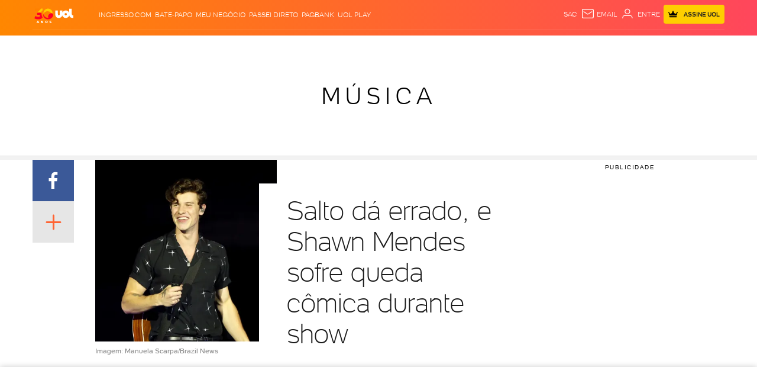

--- FILE ---
content_type: text/html; charset=utf-8
request_url: https://www.google.com/recaptcha/api2/aframe
body_size: 268
content:
<!DOCTYPE HTML><html><head><meta http-equiv="content-type" content="text/html; charset=UTF-8"></head><body><script nonce="Ck5evMefRXFFOaGoq7_izA">/** Anti-fraud and anti-abuse applications only. See google.com/recaptcha */ try{var clients={'sodar':'https://pagead2.googlesyndication.com/pagead/sodar?'};window.addEventListener("message",function(a){try{if(a.source===window.parent){var b=JSON.parse(a.data);var c=clients[b['id']];if(c){var d=document.createElement('img');d.src=c+b['params']+'&rc='+(localStorage.getItem("rc::a")?sessionStorage.getItem("rc::b"):"");window.document.body.appendChild(d);sessionStorage.setItem("rc::e",parseInt(sessionStorage.getItem("rc::e")||0)+1);localStorage.setItem("rc::h",'1769039701634');}}}catch(b){}});window.parent.postMessage("_grecaptcha_ready", "*");}catch(b){}</script></body></html>

--- FILE ---
content_type: application/javascript; charset=utf-8
request_url: https://fundingchoicesmessages.google.com/f/AGSKWxWpNYUL2Np9DZrJRv3ioD0CyuTWOIawmu0l6_fE9KlK7itX22-hqTO22QRpL2fY4IJkO2jx5dcW9SeOayX9gyiWGE-kEl8qHca-ob0ssHJXvcXZ9nvV96kMDnPZiOijjKVKylCC8t8VeawQti6a7SF9FkML4cVns-z5CteEIbIH3OaWiha25bcOdOZq/_/MonsterAd-/toolkitads./ad300f2./ad120x60./ads-beacon.
body_size: -1289
content:
window['00ae9e99-5420-4817-b2a5-83656d1ca98f'] = true;

--- FILE ---
content_type: text/javascript; charset=utf-8
request_url: https://c.jsuol.com.br/assets/?loadComponent=assets&contentType=js&tpl=basics-twitter-embed-script.js&hash=92359c054fe10b733ca0
body_size: 318
content:
(window.webpackJsonp=window.webpackJsonp||[]).push([[167],{533:function(t,e,n){"use strict";n.r(e),n.d(e,"default",function(){return f});var e=n(14),r=n.n(e),e=n(15),c=n.n(e),e=n(345),u=n.n(e),e=n(346),o=n.n(e),e=n(347),i=n.n(e),e=n(47),e=n.n(e);function a(n){var r=function(){if("undefined"==typeof Reflect||!Reflect.construct)return!1;if(Reflect.construct.sham)return!1;if("function"==typeof Proxy)return!0;try{return Boolean.prototype.valueOf.call(Reflect.construct(Boolean,[],function(){})),!0}catch(t){return!1}}();return function(){var t,e=i()(n);return e=r?(t=i()(this).constructor,Reflect.construct(e,arguments,t)):e.apply(this,arguments),o()(this,e)}}var f=function(t){u()(n,t);var e=a(n);function n(){return r()(this,n),e.apply(this,arguments)}return c()(n,[{key:"onCreate",value:function(){var t=this.dom.getAttribute("data-api");this.loadApi(t)}},{key:"loadApi",value:function(e){var t,n=document.querySelector("head");Array.from(n.querySelectorAll("script")).filter(function(t){return t.getAttribute("src")==e}).length||((t=document.createElement("script")).setAttribute("type","text/javascript"),t.setAttribute("src",e),n.appendChild(t))}}]),n}(n(348).a);e()(f,"lazyload",!0)}}]);

--- FILE ---
content_type: text/javascript;charset=utf-8
request_url: https://id.cxense.com/public/user/id?json=%7B%22identities%22%3A%5B%7B%22type%22%3A%22ckp%22%2C%22id%22%3A%22mkoojxbqtagp542x%22%7D%2C%7B%22type%22%3A%22lst%22%2C%22id%22%3A%2237r5xtnalemc4jt51cw3vovhl%22%7D%2C%7B%22type%22%3A%22cst%22%2C%22id%22%3A%2237r5xtnalemc4jt51cw3vovhl%22%7D%5D%7D&callback=cXJsonpCB1
body_size: 206
content:
/**/
cXJsonpCB1({"httpStatus":200,"response":{"userId":"cx:17v7vix27ww0a1ke6j8waty30h:1fdnba33q1wf","newUser":false}})

--- FILE ---
content_type: text/javascript;charset=UTF-8
request_url: https://pub.doubleverify.com/dvtag/36979799/DV1636432/pub.js
body_size: 30113
content:
/* CustomSignals GptMeasurement GptSignals HouseHold LegacyLayer SignalsAbs SignalsBsc SignalsIds SignalsTvp SignalsVlp */
(()=>{var wn=Object.create;var pt=Object.defineProperty,Dn=Object.defineProperties,fr=Object.getOwnPropertyDescriptor,In=Object.getOwnPropertyDescriptors,Pn=Object.getOwnPropertyNames,gr=Object.getOwnPropertySymbols,On=Object.getPrototypeOf,hr=Object.prototype.hasOwnProperty,xn=Object.prototype.propertyIsEnumerable;var qt=(n,e,t)=>e in n?pt(n,e,{enumerable:!0,configurable:!0,writable:!0,value:t}):n[e]=t,L=(n,e)=>{for(var t in e||(e={}))hr.call(e,t)&&qt(n,t,e[t]);if(gr)for(var t of gr(e))xn.call(e,t)&&qt(n,t,e[t]);return n},Be=(n,e)=>Dn(n,In(e)),i=(n,e)=>pt(n,"name",{value:e,configurable:!0});var vr=(n,e)=>()=>(n&&(e=n(n=0)),e);var Ln=(n,e)=>()=>(e||n((e={exports:{}}).exports,e),e.exports);var Nn=(n,e,t,r)=>{if(e&&typeof e=="object"||typeof e=="function")for(let o of Pn(e))!hr.call(n,o)&&o!==t&&pt(n,o,{get:()=>e[o],enumerable:!(r=fr(e,o))||r.enumerable});return n};var Mn=(n,e,t)=>(t=n!=null?wn(On(n)):{},Nn(e||!n||!n.__esModule?pt(t,"default",{value:n,enumerable:!0}):t,n));var d=(n,e,t,r)=>{for(var o=r>1?void 0:r?fr(e,t):e,l=n.length-1,u;l>=0;l--)(u=n[l])&&(o=(r?u(e,t,o):u(o))||o);return r&&o&&pt(e,t,o),o};var c=(n,e,t)=>qt(n,typeof e!="symbol"?e+"":e,t);var T=(n,e,t)=>new Promise((r,o)=>{var l=v=>{try{m(t.next(v))}catch(A){o(A)}},u=v=>{try{m(t.throw(v))}catch(A){o(A)}},m=v=>v.done?r(v.value):Promise.resolve(v.value).then(l,u);m((t=t.apply(n,e)).next())});var g,s=vr(()=>{g=[{adServerId:"4725",adServerAccountId:"8804",type:"gpt",customTracking:{c1:{type:"targeting",key:"qt_loaded"},c2:{type:"targeting",key:"BSC"}}}]});var a=vr(()=>{});var cn=Ln((nh,un)=>{s();a();function yi(n,e){if(typeof n!="function")throw new TypeError(`Expected the first argument to be a \`function\`, got \`${typeof n}\`.`);let t,r=0;return i(function(...l){clearTimeout(t);let u=Date.now(),m=u-r,v=e-m;v<=0?(r=u,n.apply(this,l)):t=setTimeout(()=>{r=Date.now(),n.apply(this,l)},v)},"throttled")}i(yi,"throttle");un.exports=yi});s();a();s();a();s();a();s();a();s();a();s();a();s();a();var k=[];for(let n=0;n<256;++n)k.push((n+256).toString(16).slice(1));function Sr(n,e=0){return(k[n[e+0]]+k[n[e+1]]+k[n[e+2]]+k[n[e+3]]+"-"+k[n[e+4]]+k[n[e+5]]+"-"+k[n[e+6]]+k[n[e+7]]+"-"+k[n[e+8]]+k[n[e+9]]+"-"+k[n[e+10]]+k[n[e+11]]+k[n[e+12]]+k[n[e+13]]+k[n[e+14]]+k[n[e+15]]).toLowerCase()}i(Sr,"unsafeStringify");s();a();var kt,Fn=new Uint8Array(16);function $t(){if(!kt){if(typeof crypto=="undefined"||!crypto.getRandomValues)throw new Error("crypto.getRandomValues() not supported. See https://github.com/uuidjs/uuid#getrandomvalues-not-supported");kt=crypto.getRandomValues.bind(crypto)}return kt(Fn)}i($t,"rng");s();a();s();a();var qn=typeof crypto!="undefined"&&crypto.randomUUID&&crypto.randomUUID.bind(crypto),Bt={randomUUID:qn};function kn(n,e,t){var o,l,u;if(Bt.randomUUID&&!e&&!n)return Bt.randomUUID();n=n||{};let r=(u=(l=n.random)!=null?l:(o=n.rng)==null?void 0:o.call(n))!=null?u:$t();if(r.length<16)throw new Error("Random bytes length must be >= 16");if(r[6]=r[6]&15|64,r[8]=r[8]&63|128,e){if(t=t||0,t<0||t+16>e.length)throw new RangeError(`UUID byte range ${t}:${t+15} is out of buffer bounds`);for(let m=0;m<16;++m)e[t+m]=r[m];return e}return Sr(r)}i(kn,"v4");var Gt=kn;var Te=i(()=>Gt(),"uuid");s();a();var Ze=i((n,e)=>(...t)=>{try{let r=n(...t);return r instanceof Promise?r.then(o=>o,o=>e(o,...t)):r}catch(r){return e(r,...t)}},"withErrorHandler");s();a();var et,tt,rt,me=class me{constructor(e,t){c(this,"collections",new Set);c(this,"children",new me.Set);c(this,"beforeDestroyed");this.beforeDestroyed=t!=null?t:()=>{};for(let[r,o]of Object.entries(e))Object.defineProperty(this,r,{value:o});e.parent!=null&&(e.parent.destroyed?this.destroy():e.parent.children.add(this))}static Create(e,t){return new me(e,t)}static CreateRoot(e,t){return new me(e,t)}destroy(){if(this.beforeDestroyed!=null){try{this.beforeDestroyed(this)}catch(e){}for(let e of this.children)e.destroy();this.beforeDestroyed=void 0;for(let e of this.collections)e.delete(this)}return this}get destroyed(){return this.beforeDestroyed==null}};i(me,"EntityClass"),c(me,"Set",(et=class extends Set{add(t){return t.destroyed||(t.collections.add(this),super.add(t)),this}delete(t){return t.collections.delete(this),super.delete(t)}clear(){for(let t of this.values())t.collections.delete(this);super.clear()}peek(){return this.values().next().value}conjure(t){let r=this.peek();return r==null&&(r=t(),this.add(r)),r}},i(et,"EntitySet"),et)),c(me,"Map",(tt=class extends Map{set(t,r){return t.destroyed||(t.collections.add(this),super.set(t,r)),this}delete(t){return t.collections.delete(this),super.delete(t)}clear(){for(let t of this.keys())t.collections.delete(this);return super.clear()}summon(t,r){let o=super.get(t);return o==null&&(o=r,this.set(t,o)),o}conjure(t,r){let o=super.get(t);return o==null&&(o=r(),this.set(t,o)),o}},i(tt,"EntityMap"),tt)),c(me,"Link",(rt=class extends me.Map{get(t){return super.conjure(t,()=>new me.Set)}},i(rt,"EntityLink"),rt));var Ge=me,S;(l=>(l.Set=Ge.Set,l.Map=Ge.Map,l.Link=Ge.Link,l.Create=Ge.Create,l.CreateRoot=Ge.CreateRoot))(S||(S={}));s();a();var yt=class yt{constructor(e,t,r){c(this,"_message","unknown");c(this,"_trace",[]);c(this,"_silenced",!1);if(e instanceof yt)return e.addToTrace(r,t);typeof e=="object"&&e!=null&&"message"in e&&typeof e.message=="string"?this._message=e.message:this._message=`${e}`,this.addToTrace(r,t)}get message(){return this._message}get trace(){return this._trace}get silenced(){return this._silenced}silence(){return this._silenced=!0,this}addToTrace(e,t){return this._trace.unshift(e),this.maybeCompleteTrace(t),this}maybeCompleteTrace(e){return T(this,null,function*(){let t=this._trace.length;yield Promise.resolve(),yield Promise.resolve(),yield Promise.resolve(),!this.silenced&&t===this._trace.length&&e(this)})}};i(yt,"TracedError");var gt=yt;var jt=class jt{constructor(e){c(this,"moduleInstances",new Map);c(this,"methodsToExecute",[]);c(this,"errorHandlers",[]);c(this,"activeSession",null);c(this,"executedMethodIndex",0);this.initializeModules(e)}initializeModules(e){let t=e.map(r=>this.createModule(r));for(let r of t)this.applyModuleDecoration(r),this.applyExecuteDecoration(r),this.applyPluginDecoration(r),this.applyErrorDecoration(r),this.applyCatchErrorDecoration(r)}get session(){if(this.activeSession==null)throw new Error("Core has no active session");return this.activeSession}inject(e){let t=this.modules,r=[];for(let o of e){let l=t[o.name];l==null?r.push(o):this.moduleInstances.set(o,l)}this.initializeModules(r),this.execute()}get(e){return this.getModule(e)}execute(){this.activeSession==null&&(this.activeSession=S.CreateRoot({id:Te()}));for(let e of this.methodsToExecute.slice(this.executedMethodIndex))e();this.executedMethodIndex=this.methodsToExecute.length}reset(){this.activeSession!=null&&(this.activeSession.destroy(),this.activeSession=null,this.executedMethodIndex=0)}get modules(){let e={};for(let[t,r]of this.moduleInstances)e[t.name]=r;return e}getModule(e){let t=this.moduleInstances.get(e);if(t==null)throw new Error(`module not in core: ${e.name}`);return t}createModule(e){if(e.prototype.moduleConfig==null)throw new Error(`not a module: ${e.name}`);let t=new e;return t.core=this,this.moduleInstances.set(e,t),t}applyModuleDecoration(e){var r;let t=e.constructor.prototype.moduleConfig;for(let{method:o}of t)e[o]=Ze(e[o].bind(e),(l,...u)=>{throw this.traceError(l,`${e.constructor.name}.${o}(${u.map(m=>typeof m).join(",")})`)});(r=e.plugins)!=null||(e.plugins={}),e.pluginFunctions={};for(let o of Object.keys(e.plugins))e.pluginFunctions[o]=[],e.plugins[o]=(...l)=>{let u=[];for(let m of e.pluginFunctions[o])m(u,...l);return u}}applyExecuteDecoration(e){var r;let t=(r=e.constructor.prototype.executeConfig)!=null?r:[];for(let{method:o}of t)this.methodsToExecute.push(Ze(e[o],l=>{this.traceError(l,"@execute")}))}applyPluginDecoration(e){var r;let t=(r=e.constructor.prototype.pluginConfig)!=null?r:[];for(let{PluggableClass:o,category:l,method:u}of t)this.getModule(o).pluginFunctions[l].push(Ze((m,...v)=>{m.push(e[u](...v))},m=>{this.traceError(m,`@plugin(${o.name},'${l}')`)}))}applyErrorDecoration(e){var r;let t=(r=e.constructor.prototype.errorConfig)!=null?r:[];for(let{method:o}of t)this.errorHandlers.push(Ze(e[o],l=>{l instanceof gt&&l.silence()}))}applyCatchErrorDecoration(e){var r;let t=(r=e.constructor.prototype.catchErrorConfig)!=null?r:[];for(let{method:o}of t)e[o]=Ze(e[o],l=>{this.traceError(l,"@catchError")})}traceError(e,t){return new gt(e,r=>this.reportError(r),t)}reportError(e){for(let t of this.errorHandlers)t(e.message,[...e.trace])}};i(jt,"Core");var ft=jt;s();a();s();a();var Vt=[],Rt=Vt;var p=i(n=>{let e=n.prototype,t=Object.getOwnPropertyNames(e).filter(r=>{var o;return r!=="constructor"&&((o=Object.getOwnPropertyDescriptor(e,r))==null?void 0:o.value)instanceof Function});e.moduleConfig=t.map(r=>({method:r})),Vt.push(n)},"moduleClass"),w=i(n=>e=>{},"attachModule"),O=i((n,e)=>{var t;n.executeConfig=(t=n.executeConfig)!=null?t:[],n.executeConfig.push({method:e})},"executeMethod"),h=i((n,e)=>(t,r)=>{var o;t.pluginConfig=(o=t.pluginConfig)!=null?o:[],t.pluginConfig.push({PluggableClass:n,category:e,method:r})},"pluginMethod"),oe=i((n,e)=>{var t;n.catchErrorConfig=(t=n.catchErrorConfig)!=null?t:[],n.catchErrorConfig.push({method:e})},"catchErrorMethod"),Qt=i((n,e)=>{var t;n.errorConfig=(t=n.errorConfig)!=null?t:[],n.errorConfig.push({method:e})},"errorMethod");s();a();s();a();s();a();s();a();s();a();var $n=[[/((\?)|&)(?:amp_lite|fr=operanews)/g,"$2"],[/(^https?:\/\/)(www\.)/g,"$1"],[/(((\?)|&|%3F|%26|;)(?:utm_campaign|utm_source|utm_content|utm_term|utm_viral|utm_medium|utm_identifier|utm_key|fb_source|referrer|referer|ref|rand|rnd|randid|\.?rand|\.?partner|cb|count|adid|session|sessionid|session_redirect|param\d|userinfo|uid|refresh|ocid|ncid|clickenc|fbclid|amp_js_v|amp_gsa|ns_source|ns_campaign|ns_mchanel|ns_mchannel|ns_linkname|ns_fee|src|ex_cid|usqp|source|xid|trkid|utm_social-type|mbid|utm_brand|__twitter_impression|utm_referrer|CMP|cmp|_cmp|cq_cmp)=[^&]*)/g,"$3"],[/[/.]amp(?:\/[?&]*)?$/g,""],[/((\?)|&)(?:outputType|isFollow|suppressMediaBar|cid|ICID|icid|bdk|wtu_id_h|utm_placement|intcmp|_native_ads|traffic_source|entry|\.tsrc|autoplay|autostart|dc_data|influencer|pubdate|utm_hp_ref|redirect|service|refresh_ce|refresh_cens|xcmg|target_id|_amp)=[^&]*/g,"$2"],[/(\?|&)(?:amp)(?:&|$|=[^&]*)/g,"$1"]],Bn=[[/(?:\/|\/\?|\?|&|\/\$0|#[\s\S]*)+$/g,""],[/(?:\/|\/\?|\?|&|\/\$0|#[\s\S]*)+$/g,""]],Er=i((n,e)=>{for(let[t,r]of n)e=e.replace(t,r);return e},"replaceByRules"),Ar=i(n=>{let e=Er($n,n);return Er(Bn,e)},"normalizeUrl");s();a();var Tr=i(n=>n.split("?",1)[0].split("#",1)[0],"stripUrlQuery");s();a();var j=class{getTagInfo(){return{ctx:"36979799",cmp:"DV1636432"}}getShortCommitId(){return"e6b31d4"}getBuildTimestamp(){return 1769036429505}getAuthToken(){return"ri3+WmnFbeibl1ANLadU1tS4E4svr1X9KHBXr6xmH2DWlJCgBpXFcHafczWk73CkxTW4J6Rxtsf+4Nx39XkSKpNMi1Annhl6a0ojqpX8ugqsyeK0pWT7kep/l2/d4uuSqS7rRSgvj4x4lrZSDT6TJhMe9+K3oAA="}};i(j,"DefinedVariables"),j=d([p],j);s();a();var E=class{constructor(){c(this,"timeFunction",new S.Map)}window(){return window}document(){return this.window().document}pageUrl(){var e,t;return(t=(e=this.window().location)==null?void 0:e.href)!=null?t:""}hostname(){return new URL(this.pageUrl()).hostname}time(){return this.timeFunction.conjure(this.core.session,()=>{let e=this.window(),t=!1;try{t=typeof e.performance.now()=="number"}catch(r){}return t?()=>Math.floor(e.performance.now()):()=>e.Date.now()})()}sendBeacon(e){try{let t=this.window().navigator;typeof(t==null?void 0:t.sendBeacon)=="function"?t.sendBeacon(e):new Image().src=e}catch(t){}}};i(E,"Env"),E=d([p],E);s();a();var yr=i((n,e)=>{try{let t=new URLSearchParams(n),r=t.get("ctx"),o=t.get("cmp");if(r!=null&&o!=null)return{ctx:r,cmp:o,prefetch:e,legacy:!0}}catch(t){}return null},"parseInfo"),Rr=i(n=>{var e;return n.pathname!=="/signals/pub.js"?null:(e=yr(n.search,!0))!=null?e:yr(n.hash.substring(1).split("?")[0],!1)},"parseLegacyPagetagUrl");var Gn=1e3,jn=/^\/dvtag\/([^/]+)\/([^/]+)\/pub\.js$/,b=class{constructor(){c(this,"visit");c(this,"tagInfo");c(this,"currentScriptBaseUrlCache");c(this,"plugins",{newVisit:i(e=>[],"newVisit"),overrideTagInfo:i(e=>[],"overrideTagInfo")});c(this,"_normalizeUrl",Ar)}_initialize(){this.getTagInfo(),this.getCurrentScriptBaseUrl(),this.updateVisit(!1),this.plugins.newVisit(this.visit),this._installNavigationListener()}getTagInfo(){var e;if(this.tagInfo==null){try{this.tagInfo=this._parseTagInfo()}catch(r){}(e=this.tagInfo)!=null||(this.tagInfo={ctx:"unknown",cmp:"unknown"});let t=this.plugins.overrideTagInfo(this.tagInfo);t.length>0&&(this.tagInfo=L(L({},this.tagInfo),t[0]))}return this.tagInfo}_parseTagInfo(){let e=this.core.get(j).getTagInfo();if(e!=null)return e;let t=this._getCurrentScriptSrc();if(t==null)return null;let r=new URL(t,"https://pub.doubleverify.com"),o=r.pathname,l=jn.exec(o);if(l!=null){let[,u,m]=l;return{ctx:u,cmp:m}}return Rr(r)}_getCurrentScriptSrc(){var e,t;return(t=(e=this.core.get(E).window().document.currentScript)==null?void 0:e.getAttribute("src"))!=null?t:null}getCurrentScriptBaseUrl(){if(this.currentScriptBaseUrlCache!==void 0)return this.currentScriptBaseUrlCache;let e=this._getCurrentScriptSrc();if(e==null)return null;try{e.startsWith("//")&&(e="https:"+e);let{origin:t,pathname:r}=new URL(e),o=r.split("/").slice(0,-1).join("/");return this.currentScriptBaseUrlCache=`${t}${o}/`,this.currentScriptBaseUrlCache}catch(t){return null}}updateVisit(e=!0){var r,o;let t=this.getStrippedPageUrl();if(this.visit==null||this.visit.strippedUrl!==t){let l=Te();this.visit={strippedUrl:t,normalizedUrl:this._normalizeUrl(this.core.get(E).window().location.href),uuid:l,sessionUuid:(o=(r=this.visit)==null?void 0:r.sessionUuid)!=null?o:l},e&&this.plugins.newVisit(this.visit)}return this.visit}getVisit(){var e;return(e=this.visit)!=null?e:this.updateVisit(!1)}getStrippedPageUrl(){return Tr(this.core.get(E).window().location.href)}getNormalizedPageUrl(){return this.getVisit().normalizedUrl}getVisitUuid(){return this.getVisit().uuid}getSessionUuid(){return this.getVisit().sessionUuid}_installNavigationListener(){var r;let e=this.core.get(E).window(),t=i(()=>this.updateVisit(!0),"cb");((r=e.navigation)==null?void 0:r.addEventListener)!=null?e.navigation.addEventListener("navigatesuccess",t):setInterval(t,Gn)}};i(b,"Context"),d([O],b.prototype,"_initialize",1),b=d([p],b);s();a();s();a();var je=i(()=>(...n)=>[],"apiPlugin"),F=class{constructor(){c(this,"plugins",{queueAdRequest:je(),defineSlot:je(),adRendered:je(),adRemoved:je(),getTargeting:je(),addEventListener:i((e,t)=>[],"addEventListener"),removeEventListener:i((e,t)=>[],"removeEventListener"),toggleDebugMode:je(),_debugScriptLoaded:je()})}_initialize(){var r;let e=this.core.get(E).window(),t=(r=e.dvtag)!=null?r:{};e.dvtag=t,t.queueAdRequest=this.queueAdRequest,t.defineSlot=this.defineSlot,t.adRendered=this.adRendered,t.adRemoved=this.adRemoved,t.getTargeting=this.getTargeting,t.addEventListener=this.addEventListener,t.removeEventListener=this.removeEventListener,t.toggleDebugMode=this.toggleDebugMode,t._debugScriptLoaded=this._debugScriptLoaded}queueAdRequest(...e){this.plugins.queueAdRequest(...e)}defineSlot(...e){this.plugins.defineSlot(...e)}adRendered(...e){this.plugins.adRendered(...e)}adRemoved(...e){this.plugins.adRemoved(...e)}getTargeting(...e){var t;return(t=this.plugins.getTargeting(...e)[0])!=null?t:{}}addEventListener(e,t){this.plugins.addEventListener(e,t)}removeEventListener(e,t){this.plugins.removeEventListener(e,t)}toggleDebugMode(...e){this.plugins.toggleDebugMode(...e)}_debugScriptLoaded(...e){this.plugins._debugScriptLoaded(...e)}};i(F,"Api"),d([O],F.prototype,"_initialize",1),F=d([p],F);s();a();var Ht=class Ht{constructor(){c(this,"pending",[]);c(this,"flushing",!1)}push(e){this.pending.push(e),this.flush()}flush(){return T(this,null,function*(){var t;if(this.flushing)return;this.flushing=!0;let e=this.pending.shift();for(;e!=null;){try{yield e.promise}catch(r){}try{(t=e.callback)==null||t.call(e)}catch(r){}e=this.pending.shift()}this.flushing=!1})}};i(Ht,"AsyncQueue");var Ct=Ht;var D=class{constructor(){c(this,"plugins",{adRequestQueued:i(e=>[],"adRequestQueued"),adRequestTimedOut:i(e=>[],"adRequestTimedOut"),adRequestBeforeRelease:i(e=>[],"adRequestBeforeRelease"),adRequestCompleted:i(e=>[],"adRequestCompleted")});c(this,"queue",new Ct);c(this,"adRequestCounter",0)}_queueAdRequest(e={}){var l,u;let t={index:this.adRequestCounter++,status:"queued",timeoutValue:(l=e.timeout)!=null?l:0,onDvtagReadyCalled:(u=e.timestamp)!=null?u:0,waitingStarted:new Date().getTime(),internal:e.internal};this.core.get(b).updateVisit(),this.plugins.adRequestQueued(t);let r=e.callback;r===void 0?e.callback=()=>{}:r===null?t.status="tag-timeout":e.callback=()=>{t.status="queue-timeout",t.callbackCalled=new Date().getTime(),e.callback=null,this.plugins.adRequestTimedOut(t);try{r()}catch(m){}};let o=i(()=>{if(e.callback!=null){e.callback=null,t.status="success",t.callbackCalled=new Date().getTime(),this.plugins.adRequestBeforeRelease(t);try{r==null||r()}catch(m){}}else this.plugins.adRequestBeforeRelease(t);t.waitingEnded=new Date().getTime(),this.plugins.adRequestCompleted(t)},"onAsyncOperationsCompleted");this.queue.push({callback:o,adRequest:t})}delayAdRequests(e){this.queue.push({promise:e})}};i(D,"AdRequestQueue"),d([h(F,"queueAdRequest")],D.prototype,"_queueAdRequest",1),D=d([p],D);s();a();var Cr=i((n,e=!0)=>{let t=document.createElement("script");return t.setAttribute("src",n),e&&t.setAttribute("async",""),t},"createScriptElement");s();a();s();a();s();a();s();a();var R=class{constructor(){c(this,"plugins",{slotDiscovered:i((e,t)=>[],"slotDiscovered")});c(this,"slots",new S.Set)}getSlot(e,t){for(let r of this.slots)if(r.adServer===e&&r.elementId===t)return r}getSlots(e){let t=[...this.slots];return e==null?t:t.filter(r=>r.adServer===e)}createSlot(e,t,r,o,l,u){let m=this.getSlot(e,r);m!=null&&m.destroy();let v=S.Create({parent:this.core.session,adServer:e,elementId:r,adUnit:o,adServerConfig:l,uuid:Te(),creationTime:Date.now()});return this.slots.add(v),u==null||u(v),this.plugins.slotDiscovered(v,t),v}};i(R,"SlotStore"),R=d([p],R);var we=class{constructor(){c(this,"plugins",{adRemoved:i(e=>[],"adRemoved")})}_monitorAdRemoval(e){let t=this.core.get(E).document().getElementById(e.elementId);if(t==null)return;S.Create({parent:e,observer:new MutationObserver(o=>{let l=o.length,u=0,m=t.children.length;for(let v=o.length-1;v>=0;v--){let A=o[v];if(m===0){this.plugins.adRemoved(e);break}if(u===l-1)break;let y=A.removedNodes.length-A.addedNodes.length;m+=y,u++}})},({parent:o,observer:l})=>{l.disconnect(),this.plugins.adRemoved(o)}).observer.observe(t,{childList:!0})}};i(we,"AdRemoved"),d([h(R,"slotDiscovered")],we.prototype,"_monitorAdRemoval",1),we=d([p],we);var C=class{constructor(){c(this,"adEmpty",new S.Map);c(this,"adRequestInFlight",new S.Map);c(this,"nonEmptyAdResponses",new S.Map);c(this,"creatives",new S.Link);c(this,"plugins",{adRequested:i(e=>[],"adRequested"),adRequestedOrInferred:i(e=>[],"adRequestedOrInferred"),adRendered:i((e,t)=>[],"adRendered"),adRemoved:i(e=>[],"adRemoved")})}setAdRequested(e){this.adRequestInFlight.set(e,!0),this.plugins.adRequested(e),this.plugins.adRequestedOrInferred(e)}setAdRendered(e,t){this.adRequestInFlight.get(e)!==!0&&this.plugins.adRequestedOrInferred(e),this._setAdRemoved(e),this.adEmpty.set(e,!1),this.adRequestInFlight.set(e,!1),t!=null&&this.nonEmptyAdResponses.set(e,this.nonEmptyAdResponses.summon(e,0)+1);let r=null;if(t!=null){let o=this.core.get(E).time();r=S.Create(L({parent:e,timestamp:o},t)),this.creatives.get(e).add(r)}this.plugins.adRendered(e,r)}_setAdRemoved(e){if(this.adEmpty.get(e)===!1){this.adEmpty.set(e,!0);for(let t of this.creatives.get(e))t.destroy();this.plugins.adRemoved(e)}}getNonEmptyAdRenderedCount(e){return this.nonEmptyAdResponses.summon(e,0)}};i(C,"AdServerHub"),d([h(we,"adRemoved")],C.prototype,"_setAdRemoved",1),C=d([p],C);s();a();s();a();var De=i((...n)=>{let e=[];for(let t of n)if(t!=null)for(let r of t)e.includes(r)||e.push(r);return e},"mergeUnique");var _=class{constructor(){c(this,"plugins",{getAdServerTargeting:i((e,t)=>[],"getAdServerTargeting"),setAdServerTargeting:i((e,t,r)=>[],"setAdServerTargeting")});c(this,"globalTargeting",{});c(this,"slotTargeting",new S.Map)}getGlobalTargeting(e){var t;return(t=this.globalTargeting[e])!=null?t:{}}_getSlotTargeting(e){return this.slotTargeting.summon(e,{})}_getTargetingKeys(e){return De(Object.keys(this.getGlobalTargeting(e.adServer)),Object.keys(this._getSlotTargeting(e)))}_getTargetingValues(e,t){return De(this.getGlobalTargeting(e.adServer)[t],this._getSlotTargeting(e)[t])}getTargeting(e){let t={};for(let r of this._getTargetingKeys(e))t[r]=this._getTargetingValues(e,r);return t}setSlotTargeting(e,t,r=!1){var u;let o=Object.keys(t),l=this._getSlotTargeting(e);for(let m of o)l[m]=De(t[m],r?(u=this.slotTargeting.get(e))==null?void 0:u[m]:null);this.setAdServerTargeting(e,o)}setGlobalTargeting(e,t,r=!1){var l,u;let o=Object.keys(t);for(let m of e){for(let v of o)(u=(l=this.globalTargeting)[m])!=null||(l[m]={}),this.globalTargeting[m][v]=De(t[v],r?this.globalTargeting[m][v]:null);for(let v of this.core.get(R).getSlots(m))this.setAdServerTargeting(v,o)}}getAdServerTargeting(e,t){var r;return(r=this.plugins.getAdServerTargeting(e,t).find(o=>o.length!==0))!=null?r:[]}setAdServerTargeting(e,t){t==null&&(t=this._getTargetingKeys(e));for(let r of t)this.plugins.setAdServerTargeting(e,r,this._getTargetingValues(e,r))}_onSlotDiscovered(e){this.setAdServerTargeting(e)}};i(_,"TargetingHub"),d([h(R,"slotDiscovered")],_.prototype,"_onSlotDiscovered",1),_=d([p],_);s();a();var xe=i(()=>{var n,e,t;return Math.floor((t=(e=(n=window.performance)==null?void 0:n.now)==null?void 0:e.call(n))!=null?t:Date.now())},"perfNowOrDateNow");s();a();var Wt=class Wt{constructor(){c(this,"_firstQueuedAdRequest",1/0);c(this,"_lastQueuedAdRequest",-1/0);c(this,"_firstReleasedAdRequest",1/0);c(this,"_lastReleasedAdRequest",-1/0);c(this,"_lastReleasedAdRequestTime",null);c(this,"_hasBeenSuccessful",!1)}setAdRequestQueued(e){this._firstQueuedAdRequest=Math.min(this._firstQueuedAdRequest,e),this._lastQueuedAdRequest=Math.max(this._lastQueuedAdRequest,e)}setAdRequestReleased(e){this._firstReleasedAdRequest=Math.min(this._firstReleasedAdRequest,e),this._lastReleasedAdRequest=Math.max(this._lastReleasedAdRequest,e),this._lastReleasedAdRequestTime=xe()}getLastQueuedAdRequest(){return Number.isFinite(this._lastQueuedAdRequest)?this._lastQueuedAdRequest:null}getLastReleasedAdRequest(){return Number.isFinite(this._lastReleasedAdRequest)?this._lastReleasedAdRequest:null}getLastReleasedAdRequestTime(){return this._lastReleasedAdRequestTime}getLastSuccessfulAdRequest(){let e=Math.max(this._firstQueuedAdRequest,this._firstReleasedAdRequest),t=Math.min(this._lastQueuedAdRequest,this._lastReleasedAdRequest);return t<e?null:t}getPreviouslySuccessful(){return this._hasBeenSuccessful}markAdServerAdRequest(){this.getLastSuccessfulAdRequest()!=null&&(this._hasBeenSuccessful=!0),this._firstQueuedAdRequest=1/0,this._lastQueuedAdRequest=-1/0,this._firstReleasedAdRequest=1/0,this._lastReleasedAdRequest=-1/0,this._lastReleasedAdRequestTime=null}};i(Wt,"SlotAdRequestTracker");var _t=Wt;s();a();var bt=(u=>(u.UNKNOWN="UNKNOWN",u.SEEN="SEEN",u.NOT_READY="NOT_READY",u.POSSIBLE_TIMEOUT="POSSIBLE_TIMEOUT",u.PREV_READY="PREV_READY",u.READY="READY",u))(bt||{});var Kt="dv_upt_slot_ready",Qn=["https://securepubads.g.doubleclick.net/gampad/ads?","https://pagead2.googlesyndication.com/gampad/ads?"],Hn=750,$=class{constructor(){c(this,"plugins",{onSlotRequested:i(()=>[],"onSlotRequested"),onSlotRequestValidated:i(()=>[],"onSlotRequestValidated")});c(this,"validateAdRequests",!1);c(this,"lastAdRequestQueued",null);c(this,"lastAdRequestReleased",null);c(this,"state",{adRequestTracker:new S.Map,triggered:new S.Map})}_getSlotAdRequestTracker(e){return this.state.adRequestTracker.conjure(e,()=>new _t)}_onAdRequestQueued({index:e}){this.lastAdRequestQueued=e;for(let t of this.core.get(R).getSlots())this._getSlotAdRequestTracker(t).setAdRequestQueued(e),this.state.triggered.set(t,!1)}_onAdRequestBeforeRelease({index:e}){let t=this.core.get(_);this.lastAdRequestReleased=e;for(let r of this.core.get(R).getSlots())this._getSlotAdRequestTracker(r).setAdRequestReleased(e),this.validateAdRequests&&t.setSlotTargeting(r,{[Kt]:["1"]})}_onSlotDiscovered(e,t){t===0&&this.lastAdRequestQueued!=null&&this._getSlotAdRequestTracker(e).setAdRequestQueued(this.lastAdRequestQueued)}_determineReadyState(e){let t=this._getSlotAdRequestTracker(e),r=t.getLastQueuedAdRequest(),o=t.getLastSuccessfulAdRequest(),l=t.getPreviouslySuccessful();return o!=null?"READY":l?"PREV_READY":r!=null?"NOT_READY":Date.now()-e.creationTime>Hn?"SEEN":"UNKNOWN"}getSlotReadyStateOnAdServerAdRequest(e){let t=this._determineReadyState(e);if(t==="READY"){if(this.state.triggered.get(e)===!0)return{readyState:"PREV_READY"};this.state.triggered.set(e,!0);let r=this._getSlotAdRequestTracker(e).getLastReleasedAdRequestTime();return{readyState:t,readyFor:xe()-r}}return{readyState:t}}_onSlotRequested(e){let{readyState:t,readyFor:r}=this.getSlotReadyStateOnAdServerAdRequest(e);this._getSlotAdRequestTracker(e).markAdServerAdRequest(),this.validateAdRequests&&this.core.get(_).setSlotTargeting(e,{[Kt]:["0"]}),this.plugins.onSlotRequested(e,t,r)}enableAdRequestValidation(){if(!this.validateAdRequests)try{let e=this._processResourceRequest.bind(this);new PerformanceObserver(r=>r.getEntries().forEach(e)).observe({type:"resource"}),this.validateAdRequests=!0}catch(e){}}_processResourceRequest(e){var t,r,o;try{if(Qn.every(m=>!e.name.startsWith(m)))return;let u=(r=(t=new URL(e.name).searchParams.get("prev_scp"))==null?void 0:t.split("|"))!=null?r:[];for(let m of u){let A=((o=new URLSearchParams(m).get(Kt))==null?void 0:o[0])==="1";this.plugins.onSlotRequestValidated(A)}}catch(l){}}};i($,"SlotReadinessTracker"),d([h(D,"adRequestQueued")],$.prototype,"_onAdRequestQueued",1),d([h(D,"adRequestBeforeRelease"),h(D,"adRequestTimedOut")],$.prototype,"_onAdRequestBeforeRelease",1),d([h(R,"slotDiscovered")],$.prototype,"_onSlotDiscovered",1),d([h(C,"adRequested")],$.prototype,"_onSlotRequested",1),$=d([p],$);var zt="__dvtag_debug_mode",_r="1",ye=class{constructor(){c(this,"enabled",!1);c(this,"debugScriptResolve",i(e=>{},"debugScriptResolve"))}_initialize(){let e=this.core.get(E).window();try{this.enabled=e===e.top&&e.sessionStorage.getItem(zt)===_r}catch(t){}this.enabled&&(this.core.get(D).delayAdRequests(new Promise(t=>{this.debugScriptResolve=t})),this._loadDebugScript())}_toggleDebugMode(){let e=this.core.get(E).window();this.enabled?e.sessionStorage.removeItem(zt):e.sessionStorage.setItem(zt,_r),e.location.reload()}debugScriptLoaded(){this.debugScriptResolve(void 0)}_loadDebugScript(){return T(this,null,function*(){let e=this.core.get(E).document(),t=this.core.get(b).getCurrentScriptBaseUrl(),r=Cr(`${t}debug.js`,!0);e.readyState==="loading"&&(yield new Promise(o=>e.addEventListener("DOMContentLoaded",()=>o(void 0)))),e.head.appendChild(r)})}};i(ye,"DebugScriptLoader"),d([O],ye.prototype,"_initialize",1),d([h(F,"toggleDebugMode")],ye.prototype,"_toggleDebugMode",1),ye=d([w($),p],ye);s();a();s();a();var Wn=Object.defineProperty,Kn=Object.defineProperties,zn=Object.getOwnPropertyDescriptors,br=Object.getOwnPropertySymbols,Yn=Object.prototype.hasOwnProperty,Xn=Object.prototype.propertyIsEnumerable,wr=i((n,e,t)=>e in n?Wn(n,e,{enumerable:!0,configurable:!0,writable:!0,value:t}):n[e]=t,"__defNormalProp"),ht=i((n,e)=>{for(var t in e||(e={}))Yn.call(e,t)&&wr(n,t,e[t]);if(br)for(var t of br(e))Xn.call(e,t)&&wr(n,t,e[t]);return n},"__spreadValues"),Dr=i((n,e)=>Kn(n,zn(e)),"__spreadProps");var nt=(n=>(n.GAM="gam",n.XANDR="xandr",n.FREEWHEEL="freewheel",n.CUSTOM="custom",n))(nt||{});var Yt=(n=>(n[n.Disabled=0]="Disabled",n[n.Dryrun=1]="Dryrun",n))(Yt||{});var md=typeof TextDecoder=="function"?new TextDecoder:void 0,pd=typeof TextEncoder=="function"?new TextEncoder:void 0,Jn="ABCDEFGHIJKLMNOPQRSTUVWXYZabcdefghijklmnopqrstuvwxyz0123456789+/=",Zn=Array.prototype.slice.call(Jn),gd=(n=>{let e={};return n.forEach((t,r)=>e[t]=r),e})(Zn),fd=String.fromCharCode.bind(String),hd=typeof Uint8Array.from=="function"?Uint8Array.from.bind(Uint8Array):n=>new Uint8Array(Array.prototype.slice.call(n,0));var eo="__DVPUB_OT__",to=i(n=>eo+new URLSearchParams(n).toString().replace(/=/g,":").replace(/&/g,"|").replace(/\+/g,"%20").replace(/[^a-zA-Z0-9:|%_]/g,e=>`%${e.charCodeAt(0).toString(16)}`),"encodeParams"),Ir=i((n,e)=>Object.entries(e).reduce((r,[o,l])=>(r[`${n}${o}`]=l,r),{}),"prefixKeys"),ro=i(n=>{let e={};for(let[t,r]of Object.entries(n))e[t]=`${r}`;return e},"stringifyValues"),Pr=i((n,e,t)=>{if(n==="custom"||n==="freewheel")return{};let r=ro(Dr(ht({},e.passthroughParams),{dvp_uptpid:e.pageId,dvp_uptsid:e.slotId,dvp_uptsacnt:e.slotAdCount,dvp_qtpid:e.pageId})),o=to(ht(ht({},e.wrapperMode!=null?{m:String(e.wrapperMode)}:{}),Ir("_",r)));return n==="gam"?Dr(ht(ht({dvpub_ot_params:o},e.wrapperMode!=null?{dv_upt_cwm:String(e.wrapperMode)}:{}),Ir("dv__",r)),{pts_pid:e.pageId,pts_sid:e.slotId}):n==="xandr"?{[t!=null?t:"pt1"]:o}:{}},"generateOmniTagTargeting");s();a();s();a();s();a();s();a();var Dt=i(n=>{let e=n.renderedSize;return Array.isArray(e)?`${e[0]}x${e[1]}`:e},"toCreativeSizeString");s();a();var It=i(n=>{switch(n){case"gpt":return"104";case"ast":return"90";default:return"0"}},"toAdServerCode");s();a();var Pt={cmp:"cmp",ctx:"ctx",isSellerTag:"seltag",blocking:"blk",t2te:"t2te",deepIFrameClickHandlers:"dich",measurementActivationPath:"dvp_pubaap",unityTagBuildTimestamp:"dvp_uptbts",unityTagBuildCommitId:"dvp_uptbcid",gdprApplies:"gdpr",gdprTcString:"gdpr_consent",adServerCode:"adsrv",adServerId:"dvp_gptmasid",pageVisitId:"dvp_uptpid",slotId:"dvp_uptsid",slotElementId:"dvp_uptseid",selectedVariation:"dvp_gptmvr",selectedVariationFraction:"dvp_gptmvrfr",customDimension1:"c1",customDimension2:"c2",customDimension3:"c3",customDimension4:"c4",customDimension5:"c5",customDimension6:"c6",customDimension7:"c7",customDimension8:"c8",customDimension9:"c9",customDimension10:"c10",adPosition:"spos",qtPageId:"dvp_qtpid",qtSlotId:"dvp_qtsid",qtObservabilityIDS:"mpt_pub_qtids",qtObservabilityBSCPageLevel:"mpt_pub_qtbscpl",qtRequestIds:"mpt_pub_dvr",headerBidding:"dvp_gptmhb",advertiserId:"sadv",orderId:"ord",lineItemId:"litm",creativeId:"scrt",placementCode:"splc",size:"unit",slotAdCount:"dvp_uptsacnt",locatedElementType:"dvp_gptmle",adLocationMechanism:"alm",usedAdFormat:"dvp_pubuaf",adFormatName:"mpt_pub_afn",adDetectionDiagnostics:"dvp_pubadd",adLocatingDiagnostics:"dvp_pubald",adContainerSelector:"mpt_pub_acs",creativeWrapperAvailable:"dvp_gptmcw",isFalconTestEnabledDVP:"dvp_pubaft",isFalconTestEnabledEE:"ee_dp_pubaft",measurementInjectionStrategy:"dvp_gptmit"};s();a();var Or="DVR",Q=class{constructor(){c(this,"plugins",{dvRequiredDataUpdated:i(e=>[],"dvRequiredDataUpdated")});c(this,"_pageSignalsRequestIds",new S.Map);c(this,"_userSignalsRequestIds",new S.Map)}getRequestIds(){var t,r;let e=[...(t=this._userSignalsRequestIds.get(this.core.session))!=null?t:[],...(r=this._pageSignalsRequestIds.get(this.core.session))!=null?r:[]];return e.length>0?e.join(","):null}recordRequiredDataAndGetTargeting(e,t){let r=L({},t),o=r[Or];return o!=null&&((e?this._pageSignalsRequestIds:this._userSignalsRequestIds).set(this.core.session,o),this.plugins.dvRequiredDataUpdated(this.getRequestIds()),delete r[Or]),r}};i(Q,"DvRequiredData"),Q=d([p],Q);s();a();var xr=i(n=>{let e={};for(let[t,r]of Object.entries(n))r!=null&&(e[t]=typeof r=="string"?[r]:r);return e},"toTargeting");var no={gpt:nt.GAM,ast:nt.XANDR,custom:nt.CUSTOM,"legacy-api":nt.CUSTOM},oo="pt9",H=class{constructor(){c(this,"plugins",{disableCreativeWrapperMeasurement:i(e=>[],"disableCreativeWrapperMeasurement")});c(this,"targetingSet",new S.Map);c(this,"targetingReliable",new S.Map)}_setCreativeWrapperTargeting(e){if(e.adServer!=="gpt")return;let t=e.uuid,r=this.core.get(b).getVisitUuid(),o=this._getNextSlotAdCount(e),l=this.plugins.disableCreativeWrapperMeasurement(e).some(m=>m===!0)?Yt.Disabled:void 0,u=this.core.get(Q).getRequestIds();this.core.get(_).setSlotTargeting(e,xr(Pr(no[e.adServer],{slotId:t,pageId:r,slotAdCount:o,wrapperMode:l,passthroughParams:L({dvp_uptacf:"1"},u!=null&&{[Pt.qtRequestIds]:u})},oo))),this.targetingSet.set(e,!0)}_updateAllSlots(){let e=this.core.get(R).getSlots();for(let t of e)this._setCreativeWrapperTargeting(t)}_onAdRequested(e){this.targetingReliable.set(e,this.targetingSet.get(e)===!0)}isTargetingReliable(e){return e.adServer!=="gpt"?!0:this.targetingReliable.get(e)===!0}_getNextSlotAdCount(e){return this.core.get(C).getNonEmptyAdRenderedCount(e)+1}};i(H,"CreativeWrapperTargeting"),d([h(R,"slotDiscovered"),h(C,"adRendered")],H.prototype,"_setCreativeWrapperTargeting",1),d([h(b,"newVisit"),h(Q,"dvRequiredDataUpdated")],H.prototype,"_updateAllSlots",1),d([h(C,"adRequested")],H.prototype,"_onAdRequested",1),H=d([p],H);s();a();var pe=class{constructor(){c(this,"restoreCount",0)}getRestoreCount(){return this.restoreCount}_restoreTargeting(){let e=this.core.get(_);for(let t of this.core.get(R).getSlots()){if(t.adServer==="custom"||t.adServer==="legacy-api")continue;let r=e.getTargeting(t),o=Object.keys(r)[0];o!=null&&e.getAdServerTargeting(t,o).length===0&&(e.setAdServerTargeting(t),this.restoreCount+=1)}}};i(pe,"TargetingRestorer"),d([h(D,"adRequestQueued")],pe.prototype,"_restoreTargeting",1),pe=d([p],pe);s();a();s();a();var Ot=i(n=>{if(typeof n=="string"||Array.isArray(n)&&n.length===2&&n.every(e=>typeof e=="number"))return n;if(n!=null&&typeof n.width=="number"&&typeof n.height=="number")return[n.width,n.height]},"cleanSizeInput");s();a();var X=i(n=>{if(typeof n=="string")return n;if(typeof n=="number")return`${n}`},"cleanStringInput");s();a();var se=class{getPubAds(){var t,r;let e=this.core.get(E).window();try{return(r=(t=e.googletag)==null?void 0:t.pubads)==null?void 0:r.call(t)}catch(o){return}}onPubAdsReady(e){var o,l,u,m;let t=this.core.get(E).window();t.googletag=(o=t.googletag)!=null?o:{},t.googletag.cmd=(l=t.googletag.cmd)!=null?l:[];let r=this.getPubAds();if(r!=null)e(r);else try{(m=(u=t.googletag.cmd)==null?void 0:u.push)==null||m.call(u,()=>{r=this.getPubAds(),r!=null&&e(r)})}catch(v){}}};i(se,"GoogletagPubAds"),se=d([p],se);s();a();s();a();var ae=class{_getConfiguredAdServers(){try{return g}catch(e){return[]}}get(e,t){if(t!=null)return this._getConfiguredAdServers().find(r=>r.type===e&&r.adServerAccountId===t)}};i(ae,"AdServerConfigs"),ae=d([p],ae);s();a();var ot=i(n=>{let e=n.split("/").map(o=>o.trim()).filter(o=>o.length>0);if(e.length<2)return;let t=e[0].split(",",1)[0],r=Number(t);return Number.isNaN(r)?void 0:`${r}`},"getNetworkCodeFromAdUnit");s();a();s();a();var it=i(n=>{if(n==null)return[];let e=Lr(n);return e!=null?[e]:Array.isArray(n)?n.map(Lr).filter(t=>t!=null):[]},"parseSlotSizes"),Lr=i(n=>{if(n==null)return null;if(typeof n=="string")return{label:n};if(Array.isArray(n)){if(n.length===1&&typeof n[0]=="string")return{label:n[0]};if(n.length===2&&typeof n[0]=="number"&&typeof n[1]=="number")return{width:n[0],height:n[1]}}if(typeof n=="object"){let{label:e,width:t,height:r}=n;if(typeof t=="number"&&typeof r=="number")return{width:t,height:r};if(typeof e=="string")return{label:e}}return null},"parseSlotSize");s();a();var Nr=i(n=>{try{return n.getSizes()}catch(e){return[]}},"getGptSlotSizesSafe");var xt=i((n,e)=>{let t=n.getAdUnitPath(),r=ot(t);return{id:t,network:r,sizes:it(Nr(n)),position:e!=null?n.getTargeting(e)[0]:void 0}},"gptSlotToAdUnit");var J=class{constructor(){c(this,"gptReference",new S.Map)}_scanForSlots(){this.core.get(se).onPubAdsReady(e=>{e.getSlots().map(t=>this.maybeDiscoverSlot(t,0))})}getGptSlot(e){return this.gptReference.get(e)}maybeDiscoverSlot(e,t){let r=this.core.get(R).getSlot("gpt",e.getSlotElementId());return r==null||this.gptReference.get(r)!==e?this._createSlot(e,t):r}_createSlot(e,t){let r=e.getSlotElementId(),o=e.getAdUnitPath(),l=ot(o),u=this.core.get(ae).get("gpt",l),m=xt(e,u==null?void 0:u.adPositionKey);return this.core.get(R).createSlot("gpt",t,r,m,u,A=>this.gptReference.set(A,e))}};i(J,"GoogletagSlots"),d([O,h(D,"adRequestQueued")],J.prototype,"_scanForSlots",1),J=d([p],J);var Re=class{constructor(){c(this,"plugins",{adRequested:i(e=>[],"adRequested"),adRendered:i((e,t)=>[],"adRendered")})}_getHtmlSafe(e){var t,r;try{return(r=(t=e.getHtml)==null?void 0:t.call(e))!=null?r:void 0}catch(o){return}}_initialize(){this.core.get(se).onPubAdsReady(e=>{e.addEventListener("slotRequested",t=>{let r=this.core.get(J).maybeDiscoverSlot(t.slot,1);this.plugins.adRequested(r)}),e.addEventListener("slotRenderEnded",t=>{let r=this.core.get(J).maybeDiscoverSlot(t.slot,2);if(t.isEmpty){this.plugins.adRendered(r,null);return}let o={type:"display",advertiserId:X(t.advertiserId),campaignId:X(t.campaignId),creativeId:X(t.creativeId),lineItemId:X(t.lineItemId),renderedSize:Ot(t.size),html:this._getHtmlSafe(t.slot)};this.plugins.adRendered(r,o)})})}};i(Re,"GoogletagEvents"),d([O],Re.prototype,"_initialize",1),Re=d([p],Re);s();a();s();a();var Xt=i(n=>typeof n=="string"||typeof n=="number"?[`${n}`]:n instanceof Array?De(n.filter(e=>typeof e=="string"||typeof e=="number").map(e=>`${e}`)):[],"cleanTargetingInput");var Ie=class{getAdServerTargeting(e,t){var l,u,m;if(e.adServer!=="gpt")return[];let r=[];try{r=Xt((u=(l=this.core.get(se).getPubAds())==null?void 0:l.getTargeting)==null?void 0:u.call(l,t))}catch(v){}let o=[];try{o=Xt((m=this.core.get(J).getGptSlot(e))==null?void 0:m.getTargeting(t))}catch(v){}return De(r,o)}setAdServerTargeting(e,t,r){var o;if(e.adServer==="gpt")try{(o=this.core.get(J).getGptSlot(e))==null||o.setTargeting(t,r)}catch(l){}}};i(Ie,"GoogletagTargeting"),Ie=d([p],Ie);var W=class{_onAdRequested(e){this.core.get(C).setAdRequested(e)}_onAdRendered(e,t){this.core.get(C).setAdRendered(e,t)}_getAdServerTargeting(e,t){return e.adServer!=="gpt"?[]:this.core.get(Ie).getAdServerTargeting(e,t)}_setAdServerTargeting(e,t,r){e.adServer==="gpt"&&this.core.get(Ie).setAdServerTargeting(e,t,r)}};i(W,"Googletag"),d([h(Re,"adRequested")],W.prototype,"_onAdRequested",1),d([h(Re,"adRendered")],W.prototype,"_onAdRendered",1),d([h(_,"getAdServerTargeting")],W.prototype,"_getAdServerTargeting",1),d([h(_,"setAdServerTargeting")],W.prototype,"_setAdServerTargeting",1),W=d([p,w(H),w(pe),w(ye)],W);s();a();s();a();s();a();s();a();s();a();var Mr=i((n,e)=>(e==null?void 0:e.structuredClone)!=null?e.structuredClone(n):JSON.parse(JSON.stringify(n)),"deepClone");s();a();s();a();var Ur=i(n=>{if(typeof n!="object"||n===null||Array.isArray(n))return!1;let e=n;return e.gdprApplies!==void 0&&typeof e.gdprApplies!="boolean"&&e.gdprApplies!==0&&e.gdprApplies!==1||e.eventStatus!=="tcloaded"&&e.eventStatus!=="cmpuishown"&&e.eventStatus!=="useractioncomplete"&&e.eventStatus!==void 0||e.tcString!==void 0&&typeof e.tcString!="string"?!1:e.gdprApplies===!1||e.gdprApplies===0||e.gdprApplies===void 0?!(e.tcString!==void 0||e.purpose!==void 0||e.vendor!==void 0||e.publisher!==void 0):!(typeof e.tcString!="string"||!io(e.purpose)||!so(e.vendor)||!ao(e.publisher))},"isValidTCData"),io=i(n=>{if(typeof n!="object"||n===null)return!1;let e=n;return Nt(e.consents)&&Nt(e.legitimateInterests)},"isValidPurposeObject"),so=i(n=>{if(typeof n!="object"||n===null)return!1;let e=n;return Nt(e.consents)&&Nt(e.legitimateInterests)},"isValidVendorObject"),ao=i(n=>{if(typeof n!="object"||n===null||n===void 0)return!1;let e=n;return!(e.restrictions!==void 0&&!lo(e.restrictions))},"isValidPublisherObject"),Nt=i(n=>typeof n!="object"||n===null?!1:Object.entries(n).every(([e,t])=>{let r=parseInt(e,10);return!isNaN(r)&&(typeof t=="boolean"||t===void 0)}),"isRecordOfBooleansOrUndefined"),lo=i(n=>typeof n!="object"||n===null?!1:Object.entries(n).every(([e,t])=>{let r=parseInt(e,10);return isNaN(r)||typeof t!="object"||t===null?!1:Object.entries(t).every(([o,l])=>{let u=parseInt(o,10),m=Number(l);return!isNaN(u)&&!isNaN(m)&&m>=0&&m<=3})}),"isValidPublisherRestrictions");var vt=126,Fr=2,uo=20,co=250;var ge=class{constructor(){c(this,"firstResultPromise",new S.Map);c(this,"tcState",new S.Map);c(this,"declaredPurposes",new S.Map);c(this,"plugins",{signalReady:i(()=>[],"signalReady")})}getTcState(){return L({},this.tcState.conjure(this.core.session,()=>({apiAvailable:this._getCmpApi()!=null,applies:"",signalSettled:!1,tcString:""})))}getDeclaredPurposes(){return L({},this.declaredPurposes.conjure(this.core.session,()=>({purposes:[],flexiblePurposes:[2,7,8,10],legIntPurposes:[2,7,8,10]})))}getTcStateAsync(){return T(this,null,function*(){return yield this._getTcStatePromise(),this.getTcState()})}apiAvailable(){return this.getTcState().apiAvailable}applies(){let e=this.getTcState();return e.applies==="1"?!0:e.applies==="0"?!1:void 0}hasLegalBasis(e){let{applies:t,tcString:r,purpose:o,vendor:l}=this.getTcState();if(t!=="1"||r===""||o==null||l==null)return;let u=this._getActiveLegalBasis(e);if(u!=null)return u===0?!1:u===1?o.consents[e]===!0&&l.consent===!0:o.legitimateInterests[e]===!0&&l.legitimateInterest===!0}_getTcStatePromise(){return T(this,null,function*(){return this.firstResultPromise.conjure(this.core.session,()=>this._monitorTcState()).catch(()=>{})})}_monitorTcState(){return T(this,null,function*(){let e=yield this._getCmpApiAsync();if(e!=null){try{e("getVendorList",Fr,(t,r)=>{var o;if(r===!0&&((o=t==null?void 0:t.vendors)==null?void 0:o[vt])!=null){let{purposes:l,flexiblePurposes:u,legIntPurposes:m}=t.vendors[vt];this._setDeclaredPurposes({purposes:l,flexiblePurposes:u,legIntPurposes:m})}})}catch(t){}yield new Promise(t=>{try{e("addEventListener",Fr,(r,o)=>{o===!0&&Ur(r)&&this._setTcState(r),t()})}catch(r){t()}})}})}_getCmpApiAsync(){return T(this,null,function*(){let e=this.core.get(E).window(),t=this._getCmpApi(),r=0;for(;t==null&&r<uo;)r++,yield new Promise(o=>e.setTimeout(o,co)),t=this._getCmpApi();return t})}_getCmpApi(){let t=this.core.get(E).window().__tcfapi;if(typeof t=="function")return t}_setDeclaredPurposes(e){this.declaredPurposes.set(this.core.session,{purposes:[...e.purposes],flexiblePurposes:[...e.flexiblePurposes],legIntPurposes:[...e.legIntPurposes]})}_setTcState(e){let t=this._convertTcDataToTcState(e);this.tcState.set(this.core.session,t),t.signalSettled&&this.plugins.signalReady()}_convertTcDataToTcState(e){let t=e.gdprApplies==null?"":e.gdprApplies===!0||e.gdprApplies===1?"1":"0",r=e.eventStatus==="tcloaded"||e.eventStatus==="useractioncomplete"||t==="0",o={apiAvailable:!0,applies:t,signalSettled:r,tcString:""};return!(e.gdprApplies===!0||e.gdprApplies===1)||e.tcString===""?o:Be(L({},o),{tcString:e.tcString,purpose:Mr(e.purpose),vendor:{legitimateInterest:e.vendor.legitimateInterests[vt]===!0,consent:e.vendor.consents[vt]===!0},publisherRestrictions:this._extractDvRestrictions(e.publisher.restrictions)})}_extractDvRestrictions(e){let t={};for(let[r,o]of Object.entries(e)){let l=o[vt];l!=null&&(t[Number(r)]=l)}return t}_getActiveLegalBasis(e){let t=this.getDeclaredPurposes(),{publisherRestrictions:r}=this.getTcState();if(r==null)return;let o=r[e];if(o===0)return 0;let l=t.legIntPurposes.includes(e)?2:t.purposes.includes(e)?1:0;if(l===0)return 0;if(o===1||o===2){let u=o===1?1:2,m=t.flexiblePurposes.includes(e);return l===u||m?u:0}return l}};i(ge,"Gdpr"),d([O],ge.prototype,"_getTcStatePromise",1),ge=d([p],ge);s();a();var mo="https://vtrk.doubleverify.com",qr="dvtag",po=1,M=class{constructor(){c(this,"sharedDataPoints");c(this,"legacyAdRequestsSeen",0)}_onAdRequestCompleted(e){if(e.internal&&(this.legacyAdRequestsSeen+=1),e.index>0&&!(e.internal&&this.legacyAdRequestsSeen===1))return;let{timeoutValue:t,onDvtagReadyCalled:r,callbackCalled:o}=e,l=o!=null?o-r:t,{applies:u,apiAvailable:m}=this.core.get(ge).getTcState();this.fireEvent(e.index===0?"ad-request":"legacy-ad-request",{cd111:e.status,cm106:e.index,cm107:l,cd112:e.internal?"legacy":"modern",cd115:u,cm116:m?1:0},{sampleInterval:po})}_getSharedDataPoints(){if(this.sharedDataPoints==null){let e=this.core.get(b),t=this.core.get(j),r=this.core.get(E),{ctx:o,cmp:l,legacy:u}=e.getTagInfo(),m=r.hostname(),v=e.getSessionUuid(),A=t.getShortCommitId(),y=e.getCurrentScriptBaseUrl(),P;if(y!=null){let x=new URL(y);x.hostname.endsWith(".doubleverify.com")?P="com":x.hostname.endsWith(".dv.tech")&&(P="tech")}this.sharedDataPoints={cd102:A,cd103:"",cd107:v,cd109:u?"legacy":"modern",cd200:P,cd108:"",cd105:o,cd106:l,cd104:m}}return this.sharedDataPoints}fireEvent(e,t,{sampleInterval:r=1,trackerUuid:o=Te(),spoofWrapperId:l=!1}={}){if(Math.random()>=1/r)return;t=Be(L(L({},t),this._getSharedDataPoints()),{cd101:e,cm101:r});let u=Be(L({ec:qr,ea:t.cd101,ctx:l?qr:t.cd105,cmp:t.cd106},t),{cid:o,t:"event",v:1,z:o,cd160:o}),m=new URL(mo);for(let[v,A]of Object.entries(u))A!=null&&m.searchParams.set(v,`${A}`);this.core.get(E).sendBeacon(m.href)}};i(M,"Events"),d([h(D,"adRequestCompleted")],M.prototype,"_onAdRequestCompleted",1),M=d([p],M);s();a();var go=.01,fe=class{constructor(){c(this,"plugins",{overrideActivationRate:i(()=>[],"overrideActivationRate")});c(this,"_random",Math.random);c(this,"_falconEnabled")}isFalconEnabled(){var e;if(this._falconEnabled==null){let t=(e=this.plugins.overrideActivationRate()[0])!=null?e:go;this._falconEnabled=this._random()<t}return this._falconEnabled}};i(fe,"FalconTest"),fe=d([p],fe);s();a();s();a();s();a();var kr=10,B=class{constructor(){c(this,"errors",new S.Map)}_getErrors(){return this.errors.summon(this.core.session,[])}toSafeCallback(e){return(...t)=>this._callSafely(e,t)}_callSafely(e,t){return e(...t)}_handleError(e,t){let r=this._getErrors(),o=t.join("=>");if(r.unshift(`${e}: ${o}`),r.length>kr){r.length=kr;return}this.core.get(M).fireEvent("log",{cd111:"error",cd112:e,cd113:o})}};i(B,"ErrorHandler"),d([oe],B.prototype,"_callSafely",1),d([Qt],B.prototype,"_handleError",1),B=d([p],B);var Z=class{observe(e,t,r,o,...l){let u=this.core.get(B).toSafeCallback(o),m=new t(u,...l);return m.observe(r),S.Create({parent:e},()=>{m.disconnect()})}addEventListener(e,t,r,o){let l=this.core.get(B).toSafeCallback(o);return t.addEventListener(r,l),S.Create({parent:e},()=>{t.removeEventListener(r,l)})}};i(Z,"Subscriptions"),Z=d([p],Z);var fo=5e3,q=class{constructor(){c(this,"plugins",{pageVisible:i(()=>[],"pageVisible"),pageHide:i(()=>[],"pageHide"),pageHideThrottled:i(()=>[],"pageHideThrottled")});c(this,"hidden",new S.Map);c(this,"lastFiredThrottled",new S.Map)}_initialize(){this._installListeners(),this._maybeFirePlugins()}_installListeners(){let e=this.core.get(E).window(),t=this.core.get(E).document();this.core.get(Z).addEventListener(this.core.session,t,"visibilitychange",()=>this._maybeFirePlugins());for(let r of["pagehide","pageshow"])this.core.get(Z).addEventListener(this.core.session,e,r,()=>this._maybeFirePlugins())}isHidden(){var e,t;return((e=this.isDocumentHidden())!=null?e:!1)||((t=this.isDocumentVisibilityStateHidden())!=null?t:!1)}isDocumentHidden(){try{return this.core.get(E).document().hidden===!0}catch(e){return}}isDocumentVisibilityStateHidden(){try{let e=this.core.get(E).document().visibilityState;return typeof e=="string"&&e==="hidden"}catch(e){return}}documentHasFocus(){try{return this.core.get(E).document().hasFocus()===!0}catch(e){return}}_maybeFirePlugins(){let e=this.hidden.get(this.core.session),t=this.isHidden();if(this.hidden.set(this.core.session,t),e!==t&&this.plugins[t?"pageHide":"pageVisible"](),t){let r=this.core.get(E).time(),o=this.lastFiredThrottled.get(this.core.session);if(o!=null&&r-o<=fo)return;this.lastFiredThrottled.set(this.core.session,r),this.plugins.pageHideThrottled()}}};i(q,"PageVisibility"),d([O],q.prototype,"_initialize",1),q=d([p],q);s();a();var K=class{setTimeout(e,t,r,o=!1){let l=this.core.get(E).window(),u=this.core.get(B).toSafeCallback(t),m=i(()=>{u(),m=i(()=>{},"callbackOnce")},"callbackOnce"),v=S.Create({parent:e},()=>{l.clearTimeout(A),o&&m()}),A=l.setTimeout(()=>{m(),v.destroy()},r);return v}setInterval(e,t,r,o=!1){let l=this.core.get(E).window(),u=this.core.get(B).toSafeCallback(t),m=l.setInterval(u,r);return S.Create({parent:e},()=>{l.clearInterval(m),o&&u()})}entityExistsAfterTimeout(e,t){return new Promise(r=>{S.Create({parent:this.setTimeout(e,()=>r(!0),t)},()=>r(!1))})}};i(K,"Timeouts"),K=d([p],K);s();a();var he=class{constructor(){c(this,"_count",0);c(this,"plugins",{onCountUpdated:i(e=>[],"onCountUpdated")})}getCount(){return this._count}increment(){this._count+=1,this.plugins.onCountUpdated(this._count)}decrement(){this._count-=1,this.plugins.onCountUpdated(this._count)}};i(he,"MeasurementScriptCounter"),he=d([p],he);var ho="blockingtime",vo=5*60*1e3,So=60*1e3,Eo=20;var ee=class{constructor(){c(this,"monitors",new S.Set);c(this,"state",new S.Map)}_getMonitor(){return this.monitors.conjure(()=>S.Create({parent:this.core.session}))}_getState(){return this.state.conjure(this._getMonitor(),()=>({trackerCount:0,monitorStart:0,lastAvgScriptCountUpdate:0,summedBlockingTime:0,totalLongTaskTime:0,longTaskCount:0,avgScriptCountNumerator:0,currentScriptCount:0,lastTrackerSent:void 0,scriptInsertions:0}))}_initialize(){var l;let e=this.core.get(E),t=this._getMonitor(),r=this._getState();r.monitorStart=e.time(),r.lastAvgScriptCountUpdate=e.time();let{PerformanceObserver:o}=e.window();o==null||((l=o.supportedEntryTypes)==null?void 0:l.includes("longtask"))!==!0||(this.core.get(Z).observe(t,o,{type:"longtask",buffered:!0},this._onPerformanceObserverEntryList),this.core.get(K).setTimeout(t,this._onMonitoringWindowClosed,vo))}_onPerformanceObserverEntryList(e){let t=this._getState();e.getEntries().forEach(r=>{let o=Math.max(0,r.duration-50);t.totalLongTaskTime+=r.duration,t.longTaskCount+=1,t.summedBlockingTime+=o})}_onMonitoringWindowClosed(){this._sendTracker(),this._getMonitor().destroy()}_onScriptCountUpdate(e){let t=this._getState();t.scriptInsertions+=e>t.currentScriptCount?1:0,this._updateAvgScriptCount(),t.currentScriptCount=e}_updateAvgScriptCount(){let e=this._getState();e.avgScriptCountNumerator+=e.currentScriptCount*(this.core.get(E).time()-e.lastAvgScriptCountUpdate),e.lastAvgScriptCountUpdate=this.core.get(E).time()}_sendTracker(){let e=this._getState();if(e.lastTrackerSent!=null&&this.core.get(E).time()-e.lastTrackerSent<So)return;this._updateAvgScriptCount();let t=this.core.get(E).time()-e.monitorStart,r={cd110:this.core.get(fe).isFalconEnabled()?"falcon":"cdn",cm106:e.trackerCount,cm107:t,cm108:e.summedBlockingTime,cm109:e.totalLongTaskTime,cm110:e.longTaskCount,cm111:e.avgScriptCountNumerator/t,cm112:e.scriptInsertions};this.core.get(M).fireEvent(ho,r,{spoofWrapperId:!0}),e.trackerCount+=1,e.lastTrackerSent=this.core.get(E).time(),e.trackerCount>=Eo&&this._getMonitor().destroy()}};i(ee,"BlockingTimeMonitor"),d([O],ee.prototype,"_initialize",1),d([oe],ee.prototype,"_onPerformanceObserverEntryList",1),d([oe],ee.prototype,"_onMonitoringWindowClosed",1),d([h(he,"onCountUpdated")],ee.prototype,"_onScriptCountUpdate",1),d([h(q,"pageHideThrottled")],ee.prototype,"_sendTracker",1),ee=d([p],ee);s();a();s();a();s();a();var Mt=i((n,e,t="")=>{if(n.length<=e)return n;let r=e-t.length;return r<0?t:n.slice(0,r)+t},"truncate");s();a();var $r="https://cdn.doubleverify.com/dvtp_src.js",Br="https://cdn.dv.tech/dvbm.js";var N=class{constructor(){c(this,"parameters",new S.Map);c(this,"_truncate",Mt)}_set(e,t){var r;this.parameters.set(e,L(L({},(r=this.parameters.get(e))!=null?r:{}),t))}_getScriptUrl(e){let t=[],r=this.parameters.summon(e,{});for(let[o,l]of Object.entries(r)){let u=Pt[o];l!=null&&t.push([u,encodeURIComponent(l)])}return`${this.core.get(fe).isFalconEnabled()?Br:$r}#${t.map(([o,l])=>`${o}=${l}`).join("&")}`}createScriptElement(e,t){let r=this._getScriptUrl(e),l=this.core.get(E).document().createElement("script");return l.setAttribute("src",r),l.setAttribute("async",""),l.dvAdElement=t,l}setIdentifiers(e){let{ctx:t,cmp:r}=this.core.get(b).getTagInfo();this._set(e,{ctx:t,cmp:r})}setConstants(e){this._set(e,{isSellerTag:1,t2te:0,blocking:this.core.get(fe).isFalconEnabled()?0:void 0,measurementActivationPath:2,deepIFrameClickHandlers:1,unityTagBuildTimestamp:this.core.get(j).getBuildTimestamp(),unityTagBuildCommitId:this.core.get(j).getShortCommitId()})}setGdpr(e){let t=this.core.get(ge),{applies:r,tcString:o}=t.getTcState();this._set(e,{gdprApplies:r,gdprTcString:o})}setAdUnit(e){var t;this._set(e,{adServerCode:It(e.adServer),adServerId:(t=e.adServerConfig)==null?void 0:t.adServerId,pageVisitId:this.core.get(b).getVisitUuid(),slotId:e.uuid,slotElementId:this._truncate(e.elementId,30,"~")})}_getCustomDimension(e,t){var l,u,m;let o=(m=((u=(l=e.adServerConfig)==null?void 0:l.customTracking)!=null?u:{})[t])==null?void 0:m.key;return o!=null?this.core.get(_).getAdServerTargeting(e,o).join(","):void 0}setCustomDimensions(e){this._set(e,{customDimension1:this._getCustomDimension(e,"c1"),customDimension2:this._getCustomDimension(e,"c2"),customDimension3:this._getCustomDimension(e,"c3"),customDimension4:this._getCustomDimension(e,"c4"),customDimension5:this._getCustomDimension(e,"c5"),customDimension6:this._getCustomDimension(e,"c6"),customDimension7:this._getCustomDimension(e,"c7"),customDimension8:this._getCustomDimension(e,"c8"),customDimension9:this._getCustomDimension(e,"c9"),customDimension10:this._getCustomDimension(e,"c10")})}_getAdPosition(e){var r;let t=(r=e.adServerConfig)==null?void 0:r.adPositionKey;if(t!=null)return this.core.get(_).getAdServerTargeting(e,t)[0]}setQualityTargeting(e){this._set(e,{adPosition:this._getAdPosition(e),qtPageId:this.core.get(b).getVisitUuid(),qtSlotId:e.uuid})}setQtObservability(e,{bscPageLevel:t,ids:r}){this._set(e,{qtObservabilityBSCPageLevel:t,qtObservabilityIDS:r})}setQtRequestIds(e,t){this._set(e,{qtRequestIds:t!=null?t:void 0})}setAdInstance(e,t){this._set(e,{advertiserId:t.advertiserId,orderId:t.campaignId,lineItemId:t.lineItemId,creativeId:t.creativeId,placementCode:e.adUnit.id,size:Dt(t)})}setEngagement(e){this._set(e,{slotAdCount:this.core.get(C).getNonEmptyAdRenderedCount(e)})}_getLocatedElementType(e){let{sameOriginIframe:t,crossOriginIframe:r}=e;return t!=null?1:r!=null?2:0}setAdLocation(e,t){this._set(e,{locatedElementType:this._getLocatedElementType(t),adLocationMechanism:"manual"})}setDetectedAdFormat(e,t){t!=null&&this._set(e,L({},t))}setDebug(e){this._set(e,{isFalconTestEnabledDVP:1,isFalconTestEnabledEE:1,measurementInjectionStrategy:0})}};i(N,"MeasurementScript"),N=d([p],N);var Ao="80000200",Pe=class{_onAdRequested(e){var l,u;let t=this.core.get(_).getTargeting(e),r=null;((l=t.IDS)==null?void 0:l.length)>0&&(r=t.IDS[0]==="1"?1:0);let o=null;((u=t.BSC)==null?void 0:u.length)>0&&(o=this._isPageLevelBsc(t.BSC)?1:0),this.core.get(N).setQtObservability(e,{ids:r,bscPageLevel:o})}_isPageLevelBsc(e){return!e.includes(Ao)}};i(Pe,"QtObservability"),d([h(C,"adRequestedOrInferred")],Pe.prototype,"_onAdRequested",1),Pe=d([p],Pe);s();a();s();a();s();a();s();a();s();a();s();a();s();a();var Gr=i((n,e)=>{let t=null;try{t=n.contentDocument}catch(r){}if(t==null)return!1;if(n.src===""||n.src==="about:blank")return!0;try{return new URL(n.src).origin===new URL(e).origin}catch(r){return!1}},"isIframeSameOrigin");var jr={gpt:"google_ads_iframe_",ast:"utif_"},Le=class{constructor(){c(this,"_isIframeSameOrigin",Gr)}_getIframeDocument(e){try{return e.contentDocument}catch(t){return null}}_findIframe(e,t){if(jr[t]==null)return null;let o=e.querySelectorAll(`iframe[id^="${jr[t]}"]`);return o.length===1?o[0]:null}getAdContainer(e,t){if((t==null?void 0:t.type)!=="display")return{};let{elementId:r,adServer:o}=e,u=this.core.get(E).document().getElementById(r);if(u==null)return{};let m=this._findIframe(u,o);if(m==null)return{slotElement:u};let v=this._getIframeDocument(m);return this._isIframeSameOrigin(m,this.core.get(E).pageUrl())?{slotElement:u,sameOriginIframe:m,sameOriginIframeDocument:v}:{slotElement:u,crossOriginIframe:m}}};i(Le,"AdLocator"),Le=d([p],Le);s();a();s();a();var To=(n=>(n[n.DEFAULT=0]="DEFAULT",n[n.WEATHER_CHANNEL_LWIM=1]="WEATHER_CHANNEL_LWIM",n[n.CELTRA=2]="CELTRA",n[n.CLIPCENTRIC=4]="CLIPCENTRIC",n[n.WEATHER_CHANNEL_MWIM=8]="WEATHER_CHANNEL_MWIM",n[n.ANNOTATION=16]="ANNOTATION",n[n.FALLBACK_CLIPCENTRIC=32]="FALLBACK_CLIPCENTRIC",n))(To||{}),st,yo=(st=class{constructor(){c(this,"annotation");c(this,"warnings",[])}setAnnotation(e){return this.annotation=e,this}getAnnotation(){return this.annotation}addWarning(e){return this.warnings.push(e),this}getWarnings(){return this.warnings.length>0?this.warnings:void 0}},i(st,"C"),st),Ro=(n=>(n[n.NO_ERROR=0]="NO_ERROR",n[n.UNKNOWN_ERROR=1]="UNKNOWN_ERROR",n[n.NO_AD_FOUND=4]="NO_AD_FOUND",n[n.MULTIPLE_ADS_LOCATED=8]="MULTIPLE_ADS_LOCATED",n[n.ABORTED=16]="ABORTED",n[n.CONFLICTING_CONTAINER_SELECTORS=32]="CONFLICTING_CONTAINER_SELECTORS",n))(Ro||{}),at,ve=(at=class extends Error{constructor(t,r,o){super(r,o);c(this,"errorCode");this.errorCode=t}},i(at,"s"),at),Co=i(n=>n instanceof ve?n:n instanceof DOMException&&(n.name==="AbortError"||n.name==="TimeoutError")?new ve(16,n.message,{cause:n}):n instanceof Error?new ve(1,n.message,{cause:n}):new ve(1,String(n)),"W"),Zt=(n=>(n.AD_LOCATED="AD_LOCATED",n.AD_LOCATION_FAILED="AD_LOCATION_FAILED",n))(Zt||{}),_o=(n=>(n[n.MULTIPLE_ANNOTATIONS=1]="MULTIPLE_ANNOTATIONS",n))(_o||{}),bo=(n=>(n[n.NO_ERROR=0]="NO_ERROR",n[n.UNKNOWN_ERROR=1]="UNKNOWN_ERROR",n[n.MULTIPLE_AD_FORMATS_DETECTED=2]="MULTIPLE_AD_FORMATS_DETECTED",n[n.DOM_EXCEPTION=4]="DOM_EXCEPTION",n))(bo||{}),lt,Se=(lt=class extends Error{constructor(t,r,o){super(r,o);c(this,"errorCode");this.errorCode=t}},i(lt,"m"),lt),Vr=i(n=>n instanceof Se?n:n instanceof Error?new Se(1,n.message,{cause:n}):new Se(1,String(n)),"M"),wo=(n=>(n.DETECTED="DETECTED",n.NOT_DETECTED="NOT_DETECTED",n.DETECTION_FAILED="DETECTION_FAILED",n))(wo||{}),dt=i(n=>{let e={name:n.name,id:n.id,detect:i((...t)=>{try{let r=n.detect(...t);return r==null?{type:"NOT_DETECTED",adFormat:e}:{type:"DETECTED",adFormat:e,locate:i(o=>T(void 0,null,function*(){let l=new yo;try{let u=yield r(l,o);return{type:"AD_LOCATED",adFormat:e,adNode:u,annotation:l.getAnnotation(),warnings:l.getWarnings()}}catch(u){let m=Co(u);return{type:"AD_LOCATION_FAILED",adFormat:e,error:m,annotation:l.getAnnotation(),warnings:l.getWarnings()}}}),"locate")}}catch(r){let o=Vr(r);return{type:"DETECTION_FAILED",adFormat:e,error:o}}},"detect"),detectDetached:i((...t)=>{try{return n.detectDetached(...t)?{type:"DETECTED",adFormat:e}:{type:"NOT_DETECTED",adFormat:e}}catch(r){let o=Vr(r);return{type:"DETECTION_FAILED",adFormat:e,error:o}}},"detectDetached")};return e},"d"),er=i(n=>{var t;let e=(t=n.ownerDocument.defaultView)==null?void 0:t.top;if(e==null)throw new Error("Window does not have a top property");return e},"T"),Kr=i(n=>{if(n!=null&&n.aborted)throw new DOMException("Aborted","AbortError")},"x"),Do=1e3,tr=i((r,o)=>T(void 0,[r,o],function*(n,{signal:e,retryInterval:t=Do}){let l=null;do Kr(e),l=n(),l===null&&(yield Io(t));while(l===null);return l}),"g"),Io=i(n=>T(void 0,null,function*(){return yield new Promise(e=>setTimeout(e,n))}),"et"),Po=i((n,e)=>t=>T(void 0,null,function*(){return yield tr(()=>Oo(n,e),{signal:t})}),"U"),Oo=i((n,e)=>{let t=er(n).document.documentElement.querySelectorAll(e);if(t.length===1)return t[0];if(t.length>1)throw new ve(8);return null},"ot"),rr=i((n,e,t=!1)=>{let r=e.matchAll(n);if(r.next().value===void 0)return!1;if(t)return!0;if(r.next().value!==void 0)throw new Se(2);return!0},"F"),xo=i((n,e,t)=>T(void 0,null,function*(){return yield new Promise((r,o)=>{var P;let l=(P=t==null?void 0:t.validate)!=null?P:x=>typeof x=="string",u=!1,m=i(x=>{v.disconnect(),(t==null?void 0:t.signal)!=null&&t.signal.removeEventListener("abort",A),r(x)},"c"),v=new MutationObserver(()=>{if(u)return;let x=n.getAttribute(e);l(x)&&m(x)});function A(){u=!0,v.disconnect(),o(new DOMException("Aborted","AbortError"))}if(i(A,"D"),(t==null?void 0:t.signal)!=null){if(t.signal.aborted){A();return}t.signal.addEventListener("abort",A,{once:!0})}let y=n.getAttribute(e);if(l(y)){m(y);return}v.observe(n,{attributes:!0,attributeFilter:[e]})})}),"v"),Lo=i(n=>{var e;return(e=n.ownerDocument)!=null?e:n},"rt"),No=i((n,e)=>Lo(e).evaluate(n,e,null,XPathResult.ORDERED_NODE_ITERATOR_TYPE,null),"nt"),Mo=i(n=>(n==null?void 0:n.nodeType)===Node.ELEMENT_NODE?n:null,"at"),ut=i((n,e)=>{let t=[],r=No(n,e),o=r.iterateNext();for(;o!=null;){let l=Mo(o);l!=null&&t.push(l),o=r.iterateNext()}return t},"p"),zr=i((n,e)=>{let t=ut(n,e);return t.length>0?t:!1},"y"),Yr=i((n,e)=>{let t=ut(n,e);if(t.length===0)return null;if(t.length>1)throw new Se(2);return t[0]},"w"),Uo=i((n,e)=>ut(n,e),"X"),nr="data-ad-format",Qr="data-ad-container",Fo=new RegExp(`<[^>]*\\s+${nr}(\\s*=\\s*(['"]).*?\\2)?(\\s|>)`,"g"),qo=`//*[@${nr}]`,Hr=i((n,e)=>n.map(t=>t[e]),"$"),ko=i(n=>Array.from(new Set(n)),"st"),Wr=i(n=>{var t;let e={};for(let r of n)e[r]=((t=e[r])!=null?t:0)+1;return e},"k"),$o=dt({name:"Annotation Spec",id:16,detectDetached:i(n=>rr(Fo,n,!0),"detectDetached"),detect(n){let e=Uo(qo,n);return e.length>0?Bo(e,n):null}}),Bo=i((n,e)=>(t,r)=>T(void 0,null,function*(){var y;yield Promise.all(n.map(P=>T(void 0,null,function*(){return yield xo(P,Qr,{signal:r})})));let o=n.map(P=>{var x,U;return{selector:((x=P.getAttribute(Qr))!=null?x:"").trim(),name:((U=P.getAttribute(nr))!=null?U:"").trim()}}).filter(P=>P.selector!=="");if(o.length===0)throw new ve(4);let l=Hr(o,"selector"),u=ko(l),m=Hr(o,"name");if(o.length>1&&t.addWarning({code:1,details:{selectors:Wr(l),names:Wr(m)}}),u.length>1)throw new ve(32,`Multiple conflicting container selectors found: ${u.join(", ")}`);let v=u[0],A=(y=m.find(P=>P!==""))!=null?y:"";return t.setAnnotation({name:A,selector:v}),yield Po(e,v)(r)}),"mt"),Go="celtra-ad-v",jo=`.//div[contains(concat(' ', @class), ' ${Go}')]`,Vo=/<div[^>]*class\s*=\s*(['"])(?:(?:(?!\1)\S)+\s+)*\s*celtra-ad-v/g,Qo=dt({name:"Celtra",id:2,detectDetached:i(n=>{let e=n.matchAll(Vo);if(e.next().value===void 0)return!1;if(e.next().value!==void 0)throw new Se(2);return!0},"detectDetached"),detect(n){let e=Ko(n);return e===null?null:Ho(e)}}),Ho=i(n=>(e,t)=>T(void 0,null,function*(){Kr(t);let r=(yield Wo(n,t)).celtra.viewabilityObservee;if(r==null)throw new ve(4);return r}),"Et"),Wo=i((n,e)=>T(void 0,null,function*(){return yield new Promise((t,r)=>{var o;((o=n.celtra)==null?void 0:o.loaded)===!0?t(n):(n.addEventListener("celtraLoaded",()=>{t(n)},{once:!0,passive:!0,signal:e}),e==null||e.addEventListener("abort",()=>{r(new ve(16))},{once:!0,passive:!0}))})}),"ut"),Ko=i(n=>{let e=ut(jo,n);if(e.length===0)return null;if(e.length!==1)throw new Se(2,`Found ${e.length} Celtra tag elements`);return e[0]},"At"),Xr="ccfid",zo=/<script[^>]*id\s*=\s*(['"])\s*ccfid(?:(?!\1).)*\1/g,Yo=`.//script[contains(@id,"${Xr}")]`,Xo=i(n=>{if(n==null)throw new Error("Clipcentric script node is null");if(!n.hasAttribute("id"))throw new Error("Clipcentric script node does not have an id attribute");let e=n.getAttribute("id");if(e==null)throw new Error("Clipcentric script node id attribute is null");return e.replace(Xr,"")},"Tt"),Jt=dt({name:"clipcentric",id:4,detectDetached:i(n=>{let e=n.matchAll(zo);if(e.next().value===void 0)return!1;if(e.next().value!==void 0)throw new Se(2);return!0},"detectDetached"),detect(n){let e=ut(Yo,n);if(e.length===0)return null;if(e.length>1)throw new Se(2);let[t]=e,r=Xo(t);return Jr(r,n)}}),Jr=i((n,e)=>(t,r)=>T(void 0,null,function*(){let o=`.//div[@data-cc-id="${n}"]`;return yield tr(()=>Jo(e,o),{signal:r})}),"S"),Jo=i((n,e)=>{let t=er(n).document.documentElement,r=zr(e,t);if(r!==!1&&r.length===1)return r[0];if(r!==!1&&r.length>1)throw new ve(8);return null},"gt"),Zo=/\/F=(\d+)\//,ei='.//script[@src and contains(@src, "clipcentric") and contains(@src, "/F=")]',ti=/<script[^>]*src\s*=\s*(['"])[^'"]*clipcentric[^'"]*\/F=\d+\/[^'"]*\1[^>]*>/g,ri=dt({name:"fallback-clipcentric",id:32,detectDetached:i(n=>{try{if(Jt.detectDetached(n).type==="DETECTED")return!1}catch(t){}let e=n.matchAll(ti);if(e.next().value===void 0)return!1;if(e.next().value!==void 0)throw new Se(2);return!0},"detectDetached"),detect(n){try{if(Jt.detect(n).type==="DETECTED")return null}catch(u){}let e=ut(ei,n);if(e.length===0)return null;if(e.length>1)throw new Se(2);let[t]=e,r=t.getAttribute("src");if(r===null)return null;let o=Zo.exec(r);if(o===null)return null;let l=o[1];return Jr(l,n)}}),Zr=i((n,e)=>(t,r)=>T(void 0,null,function*(){return yield tr(()=>ni(n,e),{signal:r})}),"O"),ni=i((n,e)=>{let t=er(n).document.documentElement,r=zr(e,t);if(r!==!1&&r.length===1)return r[0];if(r!==!1&&r.length>1)throw new ve(8);return null},"_t"),oi='.//div[@id="labBG"]',ii='.//div[@id="labBG"]',si=/<div[^>]*id\s*=\s*(['"])\s*labBG\s*\1/g,ai=dt({name:"Weather Channel LWIM",id:1,detectDetached:rr.bind(null,si),detect(n){return Yr(oi,n)!=null?Zr(n,ii):null}}),li='.//body[@data-product="labAdMwim"]',di='.//div[@id="labAdDiv"]',ui=/<body[^>]*data-product\s*=\s*(['"])\s*labAdMwim\s*\1/g,ci=dt({name:"Weather Channel MWIM",id:8,detectDetached:rr.bind(null,ui),detect(n){return Yr(li,n)!=null?Zr(n,di):null}}),en=[[$o],[Qo,Jt,ri,ai,ci]],mi=i((n,e,t)=>{let r=e.map(u=>`${u.adFormat.id}:0`).join(","),o=t.map(u=>`${u.adFormat.id}:${u.error.errorCode}`).join(","),l=e.length>0&&t.length>0?",":"";return`${n}|${r}${l}${o}`},"z"),pi=i((n,e)=>{let t=0;n.length>1&&(t|=2);for(let r of e)t|=r.error.errorCode;return t},"J"),Ut=i(n=>{let e=n.filter(l=>l.type==="DETECTED"),t=n.filter(l=>l.type==="DETECTION_FAILED"),r=pi(e,t),o=e.length===1;return r===0?{errorCode:r,detectedFormat:o?e[0]:null}:{errorCode:r,detectedFormat:null,diagnostics:mi(r,e,t)}},"L"),tn=i((n,e=en)=>{for(let t of e){let r=t.map(l=>l.detectDetached(n)),o=Ut(r);if(o.detectedFormat!=null||o.errorCode!==0)return o}return Ut([])},"Nt"),gi=i(n=>{try{return n&&(n.contentDocument||n.contentWindow&&n.contentWindow.document||frames&&frames[n.name]&&frames[n.name].document)}catch(e){return null}},"It"),fi=i((n,e)=>{try{if(gi(n)===null)return!1;if(n.src===""||n.src==="about:blank")return!0;let t=new URL(n.src),r=new URL(e.location.href);return t.origin===r.origin}catch(t){return!1}},"Q"),hi=i(n=>Array.from(n.querySelectorAll("iframe")).filter(e=>fi(e,window)),"Z"),rn=i(n=>{let e=hi(n);if(e.length===0)return[n];let t=e.map(r=>r.contentDocument).filter(r=>r!==null).flatMap(r=>rn(r.documentElement));return[n,...t]},"P"),nn=i((n,e=en)=>{let t=rn(n);for(let r of e){let o=t.flatMap(u=>r.map(m=>m.detect(u))),l=Ut(o);if(l.detectedFormat!=null||l.errorCode!==0)return l}return Ut([])},"Mt"),on=i(n=>{let e=n.type==="AD_LOCATION_FAILED",t=n.warnings!=null&&n.warnings.length>0;if(!e&&!t)return null;let r=e?n.error.errorCode:0,o=n.adFormat.id,l=[`${r}`,`${o}:${r}`];if(n.warnings!=null){let u=n.warnings.map(m=>`${o}:${m.code}`).join(",");l.push(u)}return l.join("|")},"bt");s();a();var St=i(n=>{var e,t;return(t=(e=n.sameOriginIframe)!=null?e:n.crossOriginIframe)!=null?t:n.slotElement},"getDefaultElement");s();a();var sn=i(n=>n.readyState==="interactive"||n.readyState==="complete","isDocumentReady"),an=i((n,e=2e3)=>T(void 0,null,function*(){let{crossOriginIframe:t,sameOriginIframe:r,sameOriginIframeDocument:o}=n;return t!=null?"cross-origin":r==null?"no-iframe":sn(o)?"prev-ready":yield new Promise(l=>{let u=i(()=>{let v;try{v=sn(o)}catch(A){m("error");return}v&&m("state-change")},"listener"),m=i(v=>{try{o.removeEventListener("readystatechange",u)}catch(A){}l(v)},"cleanupAndResolve");try{o.addEventListener("readystatechange",u)}catch(v){l("error")}setTimeout(()=>m("timeout"),e)})}),"waitForIFrameReadyState");var Ne=class{constructor(){c(this,"plugins",{});c(this,"_waitForIFrameReadyState",an)}locateAd(e,t){return T(this,null,function*(){var ur,cr,mr,pr;if(e.slotElement==null)return{adRef:St(e),usedAdFormat:0,detectionDiagnostics:{errorCode:null,diagnostics:"No ad slot element"},locationDiagnostics:{errorCode:null}};let r=0,o=0,l,u=null,m=Date.now();if(t.html!==void 0){let _n=Date.now();if(u=tn(t.html),r=Date.now()-_n,u.errorCode!==0)return this.generateFallbackAdLocationResult(e,u);if(u.detectedFormat===null)return this.generateDefaultAdLocationResult(e,u);let bn=Date.now();l=yield this._waitForIFrameReadyState(e),o=Date.now()-bn}let v=Date.now(),A=nn(e.slotElement),y=Date.now()-v,P=Date.now()-m;if(A.errorCode!==0)return this.generateFallbackAdLocationResult(e,A);let{detectedFormat:x}=A;if(x===null)return u!==null&&this.core.get(M).fireEvent("detect-custom-ad-format",{cd120:l,cd130:this.getDetectedFormatId((ur=u.detectedFormat)==null?void 0:ur.adFormat.id),cd131:this.getDetectedFormatId(0),cm120:o},{sampleInterval:1,spoofWrapperId:!0}),this.generateDefaultAdLocationResult(e,A);this._trackDetection(x,{detachedDetectionDuration:r,iframeWaitDuration:o,detectionDuration:y,detectionPhaseDuration:P},t);let U=yield x.locate(),be=(cr=on(U))!=null?cr:void 0;if(!this.isAdSuccess(U))return this.generateFallbackAdLocationResult(e,A,U,be);this.core.get(M).fireEvent("detect-custom-ad-format",{cd120:l,cd130:this.getDetectedFormatId((mr=u==null?void 0:u.detectedFormat)==null?void 0:mr.adFormat.id),cd131:this.getDetectedFormatId(x.adFormat.id),cm120:o},{sampleInterval:100,spoofWrapperId:!0});let{adNode:Cn,adFormat:dr,annotation:Je}=U;return{adRef:Cn,usedAdFormat:dr.id,detectionDiagnostics:{errorCode:A.errorCode},locationDiagnostics:{errorCode:0,diagnostics:be},adFormatName:(pr=Je==null?void 0:Je.name)!=null?pr:this._formatAdFormatName(dr),adContainerSelector:Je==null?void 0:Je.selector}})}isAdSuccess(e){return e.type===Zt.AD_LOCATED}getDetectedFormatId(e){return e===void 0?"0":`${e}`}generateDefaultAdLocationResult(e,t){var r;return{adRef:St(e),usedAdFormat:0,detectionDiagnostics:{errorCode:t.errorCode,diagnostics:(r=t.diagnostics)!=null?r:""},locationDiagnostics:{errorCode:null}}}generateFallbackAdLocationResult(e,t,r,o){var u;let l=this.generateDefaultAdLocationResult(e,t);if(r!=null){let{adFormat:m,error:v,annotation:A}=r;return Be(L({},l),{adFormatName:(u=A==null?void 0:A.name)!=null?u:this._formatAdFormatName(m),locationDiagnostics:{errorCode:v.errorCode,diagnostics:o},adContainerSelector:A==null?void 0:A.selector})}return l}_formatAdFormatName(e){return e.name.toLowerCase().replace(/ /g,"-")}_trackDetection(e,t,r){var be;let o=r.parent,{adServer:l,elementId:u,adUnit:m}=o,{advertiserId:v,campaignId:A,lineItemId:y,creativeId:P}=r,x=this.core.get(C).getNonEmptyAdRenderedCount(o),U=(be=this.core.get(ae).get(o.adServer,m.network))==null?void 0:be.adServerId;this.core.get(M).fireEvent("ad-format-detection",{cm106:e.adFormat.id,cm107:t.detachedDetectionDuration,cm108:t.iframeWaitDuration,cm109:t.detectionDuration,cm110:t.detectionPhaseDuration,cm111:x,cm112:2,cm113:U!=null?parseInt(U):void 0,cd111:this.core.get(b).getNormalizedPageUrl(),cd112:this.core.get(b).getVisitUuid(),cd113:o.uuid,cd114:Mt(u,30,"~"),cd115:It(l),cd116:v,cd117:A,cd118:y,cd119:P,cd120:m.id,cd121:Dt(r)},{spoofWrapperId:!0})}};i(Ne,"AdLocation"),Ne=d([p],Ne);s();a();var Me=class{constructor(){c(this,"committedAdCandidates",new S.Set);c(this,"plugins",{adCandidateCommitted:i(e=>[],"adCandidateCommitted")})}commitAdCandidate(e){this.committedAdCandidates.add(e),this.plugins.adCandidateCommitted(e)}getAdCandidates(){return Array.from(this.committedAdCandidates)}};i(Me,"AdLocationHub"),Me=d([p],Me);var vi=5e3,G=class{constructor(){c(this,"plugins",{adCandidateChanged:i((e,t)=>[],"adCandidateChanged"),adCandidateCommitted:i((e,t)=>[],"adCandidateCommitted"),adCandidatePubliclyCommitted:i(e=>[],"adCandidatePubliclyCommitted")});c(this,"adCandidate",new S.Link)}_changeAdCandidate(e,t,r){let o=this.adCandidate.get(e),l=o.peek();return(l==null?void 0:l.element)!==t&&(l==null||l.destroy(),l=S.Create({parent:e,element:t}),o.add(l),this.plugins.adCandidateChanged(l,r)),l}_schedulePublicCommit(e){let t=this.core.get(E).time(),r=vi-(t-e.parent.timestamp);r<=0?this.plugins.adCandidatePubliclyCommitted(e):this.core.get(K).setTimeout(e,()=>this.plugins.adCandidatePubliclyCommitted(e),r)}_onAdRendered(e,t){this._onAdRenderedAsync(e,t)}_onAdRenderedAsync(e,t){return T(this,null,function*(){var r;try{if((t==null?void 0:t.type)!=="display")return;let o=this.core.get(Le).getAdContainer(e,t);if(o.slotElement==null)return;let l=St(o);this._changeAdCandidate(t,l,{usedAdFormat:0,adContainer:o});let u=yield this.core.get(Ne).locateAd(o,t);if(t.destroyed)return;let m={usedAdFormat:u.usedAdFormat,adFormatName:u.adFormatName,adContainer:o,adDetectionDiagnostics:u.detectionDiagnostics.diagnostics,adLocatingDiagnostics:u.locationDiagnostics.diagnostics,adContainerSelector:u.adContainerSelector},v=this._changeAdCandidate(t,(r=u.adRef)!=null?r:l,m);this.core.get(Me).commitAdCandidate(v),this.plugins.adCandidateCommitted(v,m),this._schedulePublicCommit(v)}catch(o){}})}};i(G,"AutoAdLocation"),d([h(C,"adRendered")],G.prototype,"_onAdRendered",1),d([oe],G.prototype,"_onAdRenderedAsync",1),G=d([p],G);s();a();var ln=[0,.1,.2,.3,.4,.5,.6,.7,.8,.9,1];var V=class{constructor(){c(this,"plugins",{adVisibilityChanged:i((e,t)=>[],"adVisibilityChanged")});c(this,"lastEntry",new S.Map)}_onAdCandidateCommitted(e){let t=this.core.get(E).window();t.IntersectionObserver!=null&&this.core.get(Z).observe(e,t.IntersectionObserver,e.element,r=>this._onIntersectionObserverEvent(e,r),{threshold:ln})}get(e){return this.lastEntry.get(e)}getMonitoredCandidates(){return[...this.lastEntry.keys()]}_onIntersectionObserverEvent(e,t){for(let r of t)this.lastEntry.set(e,r),this.plugins.adVisibilityChanged(e,r)}};i(V,"AdVisibility"),d([h(G,"adCandidateCommitted")],V.prototype,"_onAdCandidateCommitted",1),d([oe],V.prototype,"_onIntersectionObserverEvent",1),V=d([p],V);s();a();s();a();var Ee=class{constructor(){c(this,"listeners",new S.Map)}_getListeners(){return this.listeners.conjure(this.core.session,()=>({slotVisibilityChanged:new Set,impressionViewable:new Set}))}_addEventListener(e,t){let r=this._getListeners()[e];r!=null&&r.add(t)}_removeEventListener(e,t){let r=this._getListeners()[e];r!=null&&r.delete(t)}fireEvent(e,t){let r=this._getListeners()[e];for(let o of r)try{o(t)}catch(l){}}};i(Ee,"OutboundEvents"),d([h(F,"addEventListener")],Ee.prototype,"_addEventListener",1),d([h(F,"removeEventListener")],Ee.prototype,"_removeEventListener",1),Ee=d([p],Ee);var Ae=class{constructor(){c(this,"committed",new S.Set);c(this,"buffer",new S.Map)}_onAdCandidatePubliclyCommitted(e){var r;this.committed.add(e);let t=(r=this.buffer.get(e))!=null?r:[];for(let{type:o,payload:l}of t)this.core.get(Ee).fireEvent(o,l);this.buffer.delete(e)}fireEvent(e,t,r){this.committed.has(e)?this.core.get(Ee).fireEvent(t,r):this.buffer.summon(e,[]).push({type:t,payload:r})}};i(Ae,"BufferedEvents"),d([h(G,"adCandidatePubliclyCommitted")],Ae.prototype,"_onAdCandidatePubliclyCommitted",1),Ae=d([p],Ae);var Si=1e3,Ei=.5,Ai=.3,Ti=242e3,z=class{constructor(){c(this,"plugins",{impressionViewable:i(e=>[],"impressionViewable")});c(this,"viewableTimer",new S.Link);c(this,"viewable",new S.Set)}_onAdVisibilityChanged(e,t){this._startOrStopTimer(e,t)}_onPageHide(){for(let e of this.viewableTimer.keys())this._clearTimer(e)}_onPageVisible(){this.core.get(V).getMonitoredCandidates().forEach(e=>{let t=this.core.get(V).get(e);t!=null&&this._startOrStopTimer(e,t)})}_startOrStopTimer(e,t){if(this.viewable.has(e)||this.core.get(q).isHidden())return;let r=this._isLargeAd(t.boundingClientRect)?Ai:Ei;t.intersectionRatio>=r?this._startTimer(e):this._clearTimer(e)}_startTimer(e){this.viewableTimer.get(e).conjure(()=>this.core.get(K).setTimeout(e,()=>this._onTimeout(e),Si))}_onTimeout(e){let t=e.parent.parent;this.viewable.add(e),this.plugins.impressionViewable(e),this.core.get(Ae).fireEvent(e,"impressionViewable",{slot:{elementId:t.elementId,source:t.adServer},timestamp:Date.now()})}_clearTimer(e){var t;(t=this.viewableTimer.get(e).peek())==null||t.destroy()}isMobile(){var o;let{navigator:e}=this.core.get(E).window(),t=(o=e.userAgentData)==null?void 0:o.mobile;if(typeof t=="boolean")return t;let{userAgent:r}=e;return r.includes("Mobi")||r.includes("Tablet")}_isLargeAd(e){return this.isMobile()?!1:e.width*e.height>=Ti}};i(z,"ImpressionViewable"),d([h(V,"adVisibilityChanged")],z.prototype,"_onAdVisibilityChanged",1),d([h(q,"pageHide")],z.prototype,"_onPageHide",1),d([h(q,"pageVisible")],z.prototype,"_onPageVisible",1),z=d([p],z);s();a();var mn=Mn(cn());var te=class{constructor(){c(this,"fireEvent",new S.Map);c(this,"plugins",{slotVisibilityChanged:i((e,t)=>[],"slotVisibilityChanged")})}_onAdVisibilityChanged(e,t){let r=e.parent.parent;this.fireEvent.conjure(e,()=>(0,mn.default)(l=>{this.plugins.slotVisibilityChanged(e,l),this.core.get(Ae).fireEvent(e,"slotVisibilityChanged",{slot:{elementId:r.elementId,source:r.adServer},visibility:{percentage:l*100},timestamp:Date.now()})},200))(t.intersectionRatio)}_onPageHide(){this.fireEvent.forEach(e=>e(0))}_onPageVisible(){this.fireEvent.forEach((e,t)=>{var o;let r=(o=this.core.get(V).get(t))==null?void 0:o.intersectionRatio;r!=null&&e(r)})}};i(te,"SlotVisibilityChanged"),d([h(V,"adVisibilityChanged")],te.prototype,"_onAdVisibilityChanged",1),d([h(q,"pageHide")],te.prototype,"_onPageHide",1),d([h(q,"pageVisible")],te.prototype,"_onPageVisible",1),te=d([p],te);s();a();var Ri=1e-4,Ci=10,_i=9.5*60*1e3,bi=10*60*1e3,wi=5e3;var re=class{constructor(){c(this,"enabled",!1);c(this,"lastTimestamp",new S.Map);c(this,"lastBucketIndex",new S.Map);c(this,"buckets",new S.Map);c(this,"viewableTimestamp",new S.Map);c(this,"trackerCount",new S.Map);c(this,"lastTrackerSendTime",new S.Map);c(this,"visitId",new S.Map)}_initialize(){let{Math:e}=this.core.get(E).window();this.enabled=e.random()<Ri}_onImpressionViewable(e){if(!this.enabled)return;let{Date:t}=this.core.get(E).window();this.viewableTimestamp.set(e,t.now())}_onVisibilityChanged(e,t){this.enabled&&this._updateBuckets(e,t)}_onAdCandidateCommitted(e){this.enabled&&(this.visitId.set(e,this.core.get(b).getVisitUuid()),this.core.get(K).setTimeout(e,()=>this._sendTracker(e),_i,!0))}_onPageHide(){if(this.enabled)for(let e of this.visitId.keys())this._sendTracker(e)}_sendTracker(e){var A;let t=this.core.get(E).time(),r=e.parent.parent,o=this.lastTrackerSendTime.get(e),l=(A=this.trackerCount.get(e))!=null?A:0;if(l>=Ci||t-e.parent.timestamp>bi||o!=null&&t-o<wi)return;let u=this.viewableTimestamp.get(e),m={cd110:this.visitId.get(e),cd111:r.uuid,cm106:this.core.get(C).getNonEmptyAdRenderedCount(r),cm107:l,cm108:u!=null?u/1e3:void 0,cm109:this.core.get(z).isMobile()?1:0},v=this._updateBuckets(e);for(let y=0;y<v.length;y++)m[`cm${110+y}`]=v[y];this.core.get(M).fireEvent("visibility-api",m,{spoofWrapperId:!0}),this.trackerCount.set(e,l+1),this.lastTrackerSendTime.set(e,t)}_getBucketIndex(e){return e===0?0:Math.floor(Math.min(e,1)*10)+1}_updateBuckets(e,t){let r=this.core.get(E).time(),o=this.buckets.conjure(e,()=>[0,0,0,0,0,0,0,0,0,0,0,0]),l=this.lastTimestamp.summon(e,r),u=this.lastBucketIndex.summon(e,0);return this.lastTimestamp.set(e,r),t!=null&&this.lastBucketIndex.set(e,this._getBucketIndex(t)),o[u]+=r-l,o}};i(re,"VisibilityValidation"),d([O],re.prototype,"_initialize",1),d([h(z,"impressionViewable")],re.prototype,"_onImpressionViewable",1),d([h(te,"slotVisibilityChanged")],re.prototype,"_onVisibilityChanged",1),d([h(G,"adCandidateCommitted")],re.prototype,"_onAdCandidateCommitted",1),d([h(q,"pageHideThrottled")],re.prototype,"_onPageHide",1),re=d([p],re);var Ue=class{};i(Ue,"Visibility"),Ue=d([p,w(te),w(z),w(re)],Ue);s();a();var Fe=class{constructor(){c(this,"plugins",{shouldPerformIntentionalDuplicateMeasurement:i(e=>[],"shouldPerformIntentionalDuplicateMeasurement"),shouldEnforcePLEMetricsCompliance:i(()=>[],"shouldEnforcePLEMetricsCompliance")})}shouldPerformIntentionalDuplicateMeasurement(e){return this.plugins.shouldPerformIntentionalDuplicateMeasurement(e).some(t=>t===!0)}shouldEnforcePLEMetricsCompliance(){return this.plugins.shouldEnforcePLEMetricsCompliance().some(e=>e===!0)}};i(Fe,"MeasurementFlags"),Fe=d([p],Fe);s();a();var Oe=class{constructor(){c(this,"iframeElements",new S.Map)}_applyDebugInfo(e,t){t.setAttribute("id",`gptm-${e.elementId}`),t.dataset.slotId=e.uuid,t.dataset.slotAdCount=`${this.core.get(C).getNonEmptyAdRenderedCount(e)}`}injectScriptElement(e,t){let r=this.core.get(E).document(),o=r.createElement("iframe");this.iframeElements.set(e,o),this._applyDebugInfo(e,o),o.style.display="none",o.addEventListener("load",()=>{var l;(l=o.contentDocument)==null||l.body.appendChild(t)}),r.body.appendChild(o)}removeScriptElement(e){var t;try{(t=this.iframeElements.get(e))==null||t.remove(),this.iframeElements.delete(e)}catch(r){}}};i(Oe,"MeasurementScriptInjection"),Oe=d([p],Oe);var ne=class{constructor(){c(this,"plugins",{getEnabledAdServers:i(()=>[],"getEnabledAdServers")})}_isEligibleForMeasurement(e){return this.plugins.getEnabledAdServers().includes(e.adServer)&&(e.adServer==="custom"||e.adServerConfig!=null)}_isReadyForMeasurement(e){return this._isEligibleForMeasurement(e)&&(e.adServer==="custom"||this.core.get(H).isTargetingReliable(e))}_disableCreativeWrapperMeasurement(e){return this._isEligibleForMeasurement(e)&&!this.core.get(Fe).shouldPerformIntentionalDuplicateMeasurement(e)}_onSlotDiscovered(e){this._isEligibleForMeasurement(e)&&(this.core.get(N).setIdentifiers(e),this.core.get(N).setConstants(e),this.core.get(N).setAdUnit(e))}_onAdRequested(e){this._isEligibleForMeasurement(e)&&(this.core.get(N).setCustomDimensions(e),this.core.get(N).setQualityTargeting(e),this.core.get(N).setQtRequestIds(e,this.core.get(Q).getRequestIds()))}_onAdCandidateCommitted({parent:e,element:t},r){let o=e.parent;if((e==null?void 0:e.type)!=="display"||!this._isReadyForMeasurement(o))return;this.core.get(N).setAdInstance(o,e),this.core.get(N).setEngagement(o),this.core.get(N).setAdLocation(o,r.adContainer),this.core.get(N).setDebug(o),this.core.get(N).setGdpr(o),this.core.get(N).setDetectedAdFormat(o,r);let l=this.core.get(N).createScriptElement(o,t);this.core.get(he).increment(),this.core.get(Oe).injectScriptElement(o,l)}_onAdRemoved(e){this.core.get(he).decrement(),this.core.get(Oe).removeScriptElement(e)}};i(ne,"Measurement"),d([h(H,"disableCreativeWrapperMeasurement")],ne.prototype,"_disableCreativeWrapperMeasurement",1),d([h(R,"slotDiscovered")],ne.prototype,"_onSlotDiscovered",1),d([h(C,"adRequestedOrInferred")],ne.prototype,"_onAdRequested",1),d([h(G,"adCandidateCommitted")],ne.prototype,"_onAdCandidateCommitted",1),d([h(C,"adRemoved")],ne.prototype,"_onAdRemoved",1),ne=d([p,w(ee),w(Ue),w(Pe)],ne);var Ve=class{_getEnabledAdServers(){return"gpt"}};i(Ve,"GptMeasurement"),d([h(ne,"getEnabledAdServers")],Ve.prototype,"_getEnabledAdServers",1),Ve=d([w(W),p],Ve);s();a();s();a();var Et=["BSC","ABS","CCT","CBS"],or=["IDS"],At=["VLP","TVP"],Di=[...Et,...or,...At],yv=[...Et,...or,...At].filter(n=>n!=="CCT"),pn=i(n=>Di.includes(n.toUpperCase()),"isSignal"),gn=i(n=>At.includes(n.toUpperCase()),"isSlotSignal"),fn=i(n=>or.includes(n.toUpperCase()),"isUserSignal"),hn=i(n=>Et.includes(n.toUpperCase()),"isPageSignal");s();a();s();a();var ir="qt_loaded";s();a();s();a();var le=class{constructor(){c(this,"cache",new S.Map)}_performFetchJson(e,t){return T(this,null,function*(){let r=this.core.get(E).window().fetch,o=e;if(t!=null&&t.authToken){let l=this.core.get(j).getAuthToken(),u=new URL(e);u.searchParams.set("token",l),o=u.href}try{return yield r(o).then(l=>l.json())}catch(l){return null}})}fetchJson(e,t){return T(this,null,function*(){let r=this.cache.summon(this.core.session,{}),o=r[e];return o==null&&(o=this._performFetchJson(e,t),r[e]=o),yield o})}};i(le,"Fetch"),le=d([p],le);s();a();s();a();var Ft=i(n=>n==null?"":`@${n}`,"getPositionSuffix");s();a();var Ii=/^(\d+)x(\d+)$/,vn=i(n=>n==="all"?[]:n.split(",").map(e=>{let t=e.match(Ii);return t==null?{label:e}:{width:parseInt(t[1],10),height:parseInt(t[2],10)}}),"stringToSlotSizes"),sr=i(n=>n.length===0?"all":n.map(({width:e,height:t,label:r})=>r!=null?r:`${e}x${t}`).join(","),"slotSizesToString"),Sn=i(n=>n==null?"":n.length>0&&n.every(({label:r})=>r==null)?sr(n):"","slotSizesToStringIfSpecific");var Pi="https://pub.doubleverify.com/dvtag/signals/",de=class{_getBaseUrl(e){let t=this.core.get(b),{ctx:r,cmp:o}=t.getTagInfo(),l=t.getNormalizedPageUrl();try{l=new URL(l).origin}catch(m){}let u=new URL(e,Pi);return u.searchParams.set("ctx",r),u.searchParams.set("cmp",o),u.searchParams.set("url",l),u}getUserTargetingUrl(e){let t=this._getBaseUrl("ids/pub.json");return e.includes("IDS")&&t.searchParams.set("ids","1"),t.href}getPageTargetingUrl(e,t){let r=this._getBaseUrl("bsc/pub.json");return r.searchParams.set("url",t),e.includes("BSC")&&r.searchParams.set("bsc","1"),e.includes("ABS")&&r.searchParams.set("abs","1"),e.includes("CBS")&&r.searchParams.set("cbs","1"),e.includes("CCT")&&r.searchParams.set("cct","1"),r.href}getSlotTargetingUrl(e,t){var l;let r=this._getBaseUrl("vlp/pub.json");e.includes("VLP")&&r.searchParams.set("vlp","1"),e.includes("TVP")&&r.searchParams.set("tvp","1");let o=0;for(let u of t){let{id:m,position:v,sizes:A}=(l=u.adUnit)!=null?l:{},y=m+Ft(v);r.searchParams.set(`slot-${o++}-${y}`,Sn(A))}return r.href}};i(de,"SignalsUrlBuilder"),de=d([p],de);var qe=class{constructor(){c(this,"cache",{})}_fetchFreshSignals(e,t){return T(this,null,function*(){if(!t.some(hn))return{};let r=this.core.get(de).getPageTargetingUrl(t,e),o=yield this.core.get(le).fetchJson(r,{authToken:!0});return o instanceof Object?o:{}})}fetchSignals(e,t=3){return T(this,null,function*(){let r=this.core.get(b),o=r.getNormalizedPageUrl(),l=r.getStrippedPageUrl();this.cache[l]==null&&(this.cache[l]=this._fetchFreshSignals(o,e));let u=yield this.cache[l];return this.core.get(b).getStrippedPageUrl()!==l&&t>0?this.fetchSignals(e,t-1):u})}};i(qe,"PageSignals"),qe=d([p],qe);s();a();var ke=class{constructor(){c(this,"cache",{});c(this,"pendingSlots",[]);c(this,"pendingBulkRequest",null)}_scheduleBulkRequest(e){return T(this,null,function*(){yield Promise.resolve();let t=this.core.get(de).getSlotTargetingUrl(e,this.pendingSlots);this.pendingSlots=[],this.pendingBulkRequest=null;let r=yield this.core.get(le).fetchJson(t,{authToken:!0});return r instanceof Array?r:[]})}_fetchFreshSignals(e,t){return T(this,null,function*(){if(!t.some(gn))return{};let r=this.pendingSlots.push(e)-1;this.pendingBulkRequest==null&&(this.pendingBulkRequest=this._scheduleBulkRequest(t));let l=(yield this.pendingBulkRequest)[r];return l instanceof Object?l:{}})}_getCacheKey(e){var m,v;let{id:t,position:r,sizes:o}=(m=e.adUnit)!=null?m:{},l=t+Ft(r),u=(v=o==null?void 0:o.map(A=>{var y;return(y=A.label)!=null?y:`${A.width}x${A.height}`}).sort().join(","))!=null?v:"";return`${l}#${u}`}fetchSignals(e,t){return T(this,null,function*(){let r=this._getCacheKey(e);return this.cache[r]==null&&(this.cache[r]=this._fetchFreshSignals(e,t)),this.cache[r]})}};i(ke,"SlotSignals"),ke=d([p],ke);s();a();var $e=class{constructor(){c(this,"cache")}_fetchFreshSignals(e){return T(this,null,function*(){if(!e.some(fn))return{};let t=this.core.get(de).getUserTargetingUrl(e),r=yield this.core.get(le).fetchJson(t,{authToken:!0});return r instanceof Object?r:{}})}fetchSignals(e){return T(this,null,function*(){return this.cache==null&&(this.cache=this._fetchFreshSignals(e)),this.cache})}};i($e,"UserSignals"),$e=d([p],$e);s();a();var ar=i(n=>[...new Set(n.filter(pn).map(e=>e.toLowerCase()))],"getGreenlightSignal");var I=class{constructor(){c(this,"plugins",{getEnabledSignals:i(()=>[],"getEnabledSignals"),getEnabledAdServers:i(()=>[],"getEnabledAdServers"),userTargetingUpdated:i(e=>[],"userTargetingUpdated"),pageTargetingUpdated:i(e=>[],"pageTargetingUpdated"),slotTargetingUpdated:i((e,t)=>[],"slotTargetingUpdated")})}getEnabledSignals(){return this.plugins.getEnabledSignals()}getEnabledAdServers(){return this.plugins.getEnabledAdServers()}_initialize(){this.getUserTargeting(),this.getPageTargeting()}_onAdRequestQueued(){this.getPageTargeting()}_onSlotDiscovered(e){this.getEnabledAdServers().includes(e.adServer)&&this.getSlotTargeting(e)}getUserTargeting(){return T(this,null,function*(){let e=this._fetchUserTargeting();return this.core.get(D).delayAdRequests(e),e})}getPageTargeting(){return T(this,null,function*(){let e=this._fetchPageTargeting();return this.core.get(D).delayAdRequests(e),e})}getSlotTargeting(e){return T(this,null,function*(){let t=this._fetchSlotTargeting(e);return this.core.get(D).delayAdRequests(t),t})}_fetchUserTargeting(){return T(this,null,function*(){let e=yield this.core.get($e).fetchSignals(this.getEnabledSignals()),t=this.core.get(Q).recordRequiredDataAndGetTargeting(!1,e);return this.core.get(_).setGlobalTargeting(this.getEnabledAdServers(),t),this._updateGlobalGreenlightSignal(t),this.plugins.userTargetingUpdated(t),t})}_fetchPageTargeting(){return T(this,null,function*(){let e=yield this.core.get(qe).fetchSignals(this.getEnabledSignals()),t=this.core.get(Q).recordRequiredDataAndGetTargeting(!0,e);return this.core.get(_).setGlobalTargeting(this.getEnabledAdServers(),t),this._updateGlobalGreenlightSignal(t),this.plugins.pageTargetingUpdated(t),t})}_fetchSlotTargeting(e){return T(this,null,function*(){if(e.adServer==="ast")return{};let t=yield this.core.get(ke).fetchSignals(e,this.getEnabledSignals());return this.core.get(_).setSlotTargeting(e,t),this._updateSlotGreenlightSignal(e,t),this.plugins.slotTargetingUpdated(e,t),t})}_updateGlobalGreenlightSignal(e){this.core.get(_).setGlobalTargeting(this.getEnabledAdServers(),{[ir]:ar(Object.keys(e))},!0)}_updateSlotGreenlightSignal(e,t){this.core.get(_).setSlotTargeting(e,{[ir]:ar(Object.keys(t))},!0)}};i(I,"Signals"),d([O],I.prototype,"_initialize",1),d([h(D,"adRequestQueued")],I.prototype,"_onAdRequestQueued",1),d([h(R,"slotDiscovered")],I.prototype,"_onSlotDiscovered",1),I=d([p],I);var Qe=class{_getEnabledSignals(){return"IDS"}};i(Qe,"SignalsIds"),d([h(I,"getEnabledSignals")],Qe.prototype,"_getEnabledSignals",1),Qe=d([p],Qe);s();a();var He=class{_getEnabledSignals(){return"BSC"}};i(He,"SignalsBsc"),d([h(I,"getEnabledSignals")],He.prototype,"_getEnabledSignals",1),He=d([p],He);s();a();var We=class{_getEnabledSignals(){return"ABS"}};i(We,"SignalsAbs"),d([h(I,"getEnabledSignals")],We.prototype,"_getEnabledSignals",1),We=d([p],We);s();a();var Ke=class{_getEnabledSignals(){return"VLP"}};i(Ke,"SignalsVlp"),d([h(I,"getEnabledSignals")],Ke.prototype,"_getEnabledSignals",1),Ke=d([p],Ke);s();a();var ze=class{_getEnabledSignals(){return"TVP"}};i(ze,"SignalsTvp"),d([h(I,"getEnabledSignals")],ze.prototype,"_getEnabledSignals",1),ze=d([p],ze);s();a();s();a();var ue=class{constructor(){c(this,"pq",null)}getPq(){return this.pq==null&&(this.pq=this._initialize()),this.pq}getPts(){let e=this.getPq();return e.PTS==null&&(e.PTS={}),e.PTS}setApi(e){let t=this.getPq();t!=null&&(t.init=()=>{},t.loadSignals=e.loadSignals,t.loadSignalsForSlots=e.loadSignalsForSlots,t.getTargeting=e.getTargeting)}_pushToDvtagCmd(...e){var r,o;let t=this.core.get(E).window();t.dvtag=(r=t.dvtag)!=null?r:{},t.dvtag.cmd=(o=t.dvtag.cmd)!=null?o:[],t.dvtag.cmd.push(...e)}_initialize(){var o,l;let e=this.core.get(E).window();e.PQ=(o=e.PQ)!=null?o:{};let t=e.PQ;if(t.loaded)return{cmd:[],PTS:{}};t.loaded=!0,t.PTS=(l=t.PTS)!=null?l:{};let r=t.cmd;return t.cmd={push:i(u=>this._pushToDvtagCmd(u),"push")},Array.isArray(r)&&this._pushToDvtagCmd(...r),t}};i(ue,"LegacyPq"),ue=d([p],ue);s();a();var En=i(n=>{var r,o,l;let e=Te(),t={id:(o=(r=n.adUnitPath)!=null?r:n.invCode)!=null?o:n.tagId,sizes:it(vn((l=n.sizes)!=null?l:"all")),position:n.position};return{elementId:e,adUnit:t}},"parseLegacyAdUnit");s();a();var An=i((n,e)=>{var o;let t=(o=n.IDS)==null?void 0:o[0];if(t==null)return;let r=parseInt(t);isNaN(r)||(e.IDS=r)},"setUserTargetingOnPts"),Tn=i((n,e)=>{for(let t of Et)n[t]!=null&&(e[t]=n[t])},"setPageTargetingOnPts"),yn=i((n,e,t)=>{var m,v,A,y,P,x;let{adUnit:r}=n;if((r==null?void 0:r.id)==null)return;let o=r.id,l=sr((m=r.sizes)!=null?m:[]),u=r.position;for(let U of At){let be=e[U];be!=null&&((v=t[U])!=null||(t[U]={}),(y=(A=t[U])[o])!=null||(A[o]={}),t[U][o][l]=be[0],u!=null&&((x=(P=t[U][o])[u])!=null||(P[u]={}),t[U][o][u][l]=be[0]))}},"setSlotTargetingOnPts");var Ce=class{_initialize(){this.core.get(ue).setApi({loadSignals:this.loadSignals.bind(this),loadSignalsForSlots:this.loadSignalsForSlots.bind(this),getTargeting:this.getTargeting.bind(this)})}_setUserTargetingOnPts(e){let t=this.core.get(ue).getPts();An(e,t)}_setPageTargetingOnPts(e){let t=this.core.get(ue).getPts();Tn(e,t)}_setSlotTargetingOnPts(e,t){let r=this.core.get(ue).getPts();yn(e,t,r)}loadSignals(e,t){return T(this,null,function*(){yield this._onDvtagReady("loadSignals",t)})}loadSignalsForSlots(e,t,r){return T(this,null,function*(){let o=this.core.get(I),l=this.core.get(R);for(let m of e){let v=m.getSlotElementId(),A=l.getSlot("gpt",v);if(A==null){let y=ot(m.getAdUnitPath()),P=this.core.get(ae).get("gpt",y),x=P==null?void 0:P.adPositionKey;A=l.createSlot("gpt",0,v,xt(m,x),P)}o.getSlotTargeting(A)}let u=typeof t=="function"?t:r;yield this._onDvtagReady("loadSignalsForSlots",u)})}getTargeting(e,t){return T(this,null,function*(){var u;let r=this.core.get(I),o=this.core.get(R);for(let m of(u=e.adUnits)!=null?u:[]){let{elementId:v,adUnit:A}=En(m),y=o.createSlot("legacy-api",0,v,A);r.getSlotTargeting(y)}let l=i(()=>t==null?void 0:t(void 0,this.core.get(ue).getPts()),"callback");yield this._onDvtagReady("getTargeting",l)})}_getPubAdsTargeting(e){var t,r,o;return(o=(r=(t=this.core.get(E).window().googletag)==null?void 0:t.pubads)==null?void 0:r.call(t).getTargeting(e))!=null?o:[]}_onDvtagReady(e,t){return T(this,null,function*(){yield new Promise(r=>{this.core.get(E).window().dvtag.queueAdRequest({callback:i(()=>{try{t==null||t()}catch(o){}r()},"callback"),timestamp:new Date().getTime(),timeout:750,internal:!0})})})}};i(Ce,"LegacyLayer"),d([O],Ce.prototype,"_initialize",1),d([h(I,"userTargetingUpdated")],Ce.prototype,"_setUserTargetingOnPts",1),d([h(I,"pageTargetingUpdated")],Ce.prototype,"_setPageTargetingOnPts",1),d([h(I,"slotTargetingUpdated")],Ce.prototype,"_setSlotTargetingOnPts",1),Ce=d([p],Ce);s();a();s();a();var ce=class{_defineSlot(e,t={}){if(typeof e!="string"||t==null||typeof t!="object")return;let r={id:X(t.id),network:X(t.network),sizes:t.sizes!=null?it(t.sizes):void 0,position:X(t.position)};this.core.get(R).createSlot("custom",0,e,r)}_adRendered(e,t){if(typeof e!="string"||t==null||typeof t!="object")return;let r=this.core.get(R).getSlot("custom",e);if(r==null)return;let o={type:"display",advertiserId:X(t.advertiserId),campaignId:X(t.campaignId),creativeId:X(t.creativeId),lineItemId:X(t.lineItemId),renderedSize:Ot(t.renderedSize)};this.core.get(C).setAdRendered(r,o)}_getTargeting(e){let t=this.core.get(_);if(typeof e!="string")return t.getGlobalTargeting("custom");let r=this.core.get(R).getSlot("custom",e);return r==null?t.getGlobalTargeting("custom"):t.getTargeting(r)}};i(ce,"CustomAdServer"),d([h(F,"defineSlot")],ce.prototype,"_defineSlot",1),d([h(F,"getTargeting")],ce.prototype,"_getTargeting",1),ce=d([p],ce);var Ye=class{_getEnabledAdServers(){return"custom"}};i(Ye,"CustomSignals"),d([h(I,"getEnabledAdServers")],Ye.prototype,"_getEnabledAdServers",1),Ye=d([p,w(ce)],Ye);s();a();var Xe=class{_getEnabledAdServers(){return"gpt"}};i(Xe,"GptSignals"),d([h(I,"getEnabledAdServers")],Xe.prototype,"_getEnabledAdServers",1),Xe=d([p,w(W)],Xe);s();a();s();a();s();a();var lr=class lr{constructor(){c(this,"total",0);c(this,"dataPoints",0)}push(e){return this.total+=e,this.dataPoints+=1,this}get(){return this.total/this.dataPoints}getRounded(){return Math.round(this.get())}};i(lr,"Average");var Tt=lr;var Oi="implcheck",xi=1e-4,Li=5e3,Ni=5,Y=class{constructor(){c(this,"enabled",!1);c(this,"totalInternalAdRequestQueuedCount",0);c(this,"totalAdRequestsCompletedCount",0);c(this,"totalSlotsRequestedCount",0);c(this,"totalSlotsRequestedOkCount",0);c(this,"totalTimeoutCount",0);c(this,"trackersSent",0);c(this,"totalValidatedAdServerRequests",{ok:0,notOk:0});c(this,"lastOnDvtagReadyCall",NaN);c(this,"slotReqAvgTimeSinceCall",new Tt);c(this,"slotReqAvgTimeSinceDone",new Tt);c(this,"batch",null)}isDebugForceEnabled(){return!1}_initialize(){this.enabled=this.core.get(Y).isDebugForceEnabled()||Math.random()<xi,this.enabled&&this.core.get($).enableAdRequestValidation()}_onAdRequestQueued(e){this.enabled&&(this.lastOnDvtagReadyCall=xe(),e.internal&&(this.totalInternalAdRequestQueuedCount+=1))}_onAdRequestCompleted(e){this.enabled&&(this.totalAdRequestsCompletedCount+=1,(e.status==="tag-timeout"||e.status==="queue-timeout")&&(this.totalTimeoutCount+=1))}_onSlotRequested(e,t,r){if(!this.enabled)return;let o=this._getOrStartBatch();this.totalSlotsRequestedCount+=1,t==="READY"&&(this.totalSlotsRequestedOkCount+=1),o.slots[t].push(e.elementId),r!=null&&(this.slotReqAvgTimeSinceDone.push(r),this.slotReqAvgTimeSinceCall.push(xe()-this.lastOnDvtagReadyCall));let l=this._validateAdServerTargeting(e);l===1?o.targeting.extendedCount+=1:l===0&&(o.targeting.reducedCount+=1)}_validateAdServerTargeting(e){let t=this.core.get(_),r=2,o=t.getTargeting(e);for(let[l,u]of Object.entries(o)){let m=t.getAdServerTargeting(e,l);if(u.length>m.length||u.some(v=>!m.includes(v)))return 0;m.length>u.length&&(r=1)}return r}_onSlotRequestValidated(e){e?this.totalValidatedAdServerRequests.ok+=1:this.totalValidatedAdServerRequests.notOk+=1}_sendTracker(){let e=this.core.get(pe).getRestoreCount(),{slots:t,targeting:r,start:o}=this._getOrStartBatch(),l={cd110:t.READY.join(),cd111:t.PREV_READY.join(),cd112:t.SEEN.join(),cd113:t.NOT_READY.join(),cd114:t.UNKNOWN.join(),cd115:t.POSSIBLE_TIMEOUT.join(),cm106:this.trackersSent,cm107:o,cm109:this.totalTimeoutCount,cm110:this.slotReqAvgTimeSinceCall.getRounded(),cm111:this.slotReqAvgTimeSinceDone.getRounded(),cm112:this.totalSlotsRequestedOkCount,cm113:this.totalValidatedAdServerRequests.ok,cm114:this.totalValidatedAdServerRequests.notOk,cm115:e,cm116:this.totalAdRequestsCompletedCount,cm117:this.totalInternalAdRequestQueuedCount,cm118:this.totalSlotsRequestedCount,cm119:r.reducedCount,cm120:r.extendedCount};this.core.get(M).fireEvent(Oi,l),this.batch=null,this.trackersSent+=1,this.trackersSent>=Ni&&(this.enabled=!1)}_getOrStartBatch(){return this.batch==null&&(this.batch={start:xe(),slots:Object.fromEntries(Object.values(bt).map(e=>[e,[]])),targeting:{extendedCount:0,reducedCount:0}},setTimeout(()=>this._sendTracker(),Li)),this.batch}};i(Y,"ImplementationValidator"),d([O],Y.prototype,"_initialize",1),d([h(D,"adRequestQueued")],Y.prototype,"_onAdRequestQueued",1),d([h(D,"adRequestCompleted")],Y.prototype,"_onAdRequestCompleted",1),d([h($,"onSlotRequested")],Y.prototype,"_onSlotRequested",1),d([h($,"onSlotRequestValidated")],Y.prototype,"_onSlotRequestValidated",1),Y=d([p],Y);s();a();var _e=class{_initialize(){this._flushCommandBuffer()}_flushCommandBuffer(){return T(this,null,function*(){var l;yield Promise.resolve();let e=this.core.get(E).window(),t=(l=e.dvtag)!=null?l:{};e.dvtag=t,t.cmd instanceof Array||(t.cmd=[]);let r=t.cmd,o=r.length;t.cmd={push:i((...u)=>{for(let m of u)try{m()}catch(v){}return o+=u.length,o},"push")},t.cmd.push(...r)})}};i(_e,"CommandBuffer"),d([O],_e.prototype,"_initialize",1),d([oe],_e.prototype,"_flushCommandBuffer",1),_e=d([p],_e);var mt=class{};i(mt,"HouseHold"),mt=d([p,w(F),w(D),w(_e),w(M),w(B),w(ce),w(Y)],mt);s();a();s();a();var Rn=i(n=>{var e,t,r,o,l,u;try{let m={};for(let[v,A,y]of(t=(e=window.dvtag)==null?void 0:e._overrides)!=null?t:[])(r=m[v])!=null||(m[v]={}),(l=(o=m[v])[A])!=null||(o[A]=y);for(let v of n)for(let[A,y]of Object.entries((u=m[v.name])!=null?u:{}))v.prototype[A]=y}catch(m){}},"applyDebugOverrides");var Mi=i(()=>{var n,e;((n=window.dvtag)==null?void 0:n._core)==null&&(Rn(Rt),window.dvtag=(e=window.dvtag)!=null?e:{},window.dvtag._core=new ft(Rt),window.dvtag._core.execute())},"main");try{Mi()}catch(n){}})();


--- FILE ---
content_type: text/javascript;charset=utf-8
request_url: https://p1cluster.cxense.com/p1.js
body_size: 99
content:
cX.library.onP1('37r5xtnalemc4jt51cw3vovhl');
